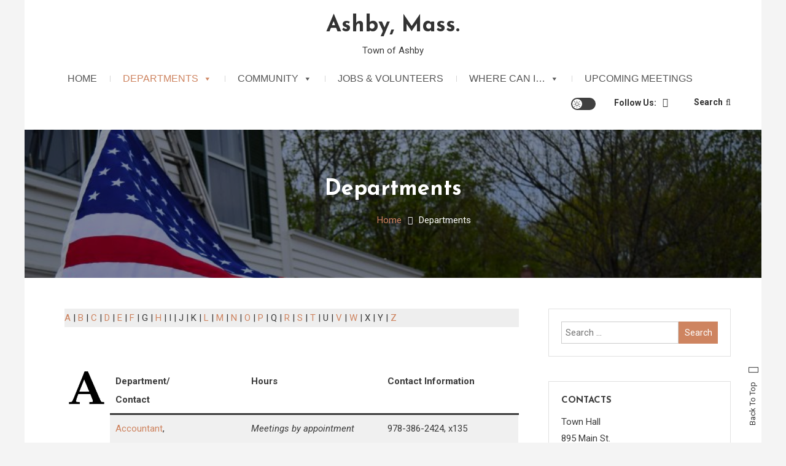

--- FILE ---
content_type: text/html; charset=UTF-8
request_url: https://www.ashbyma.gov/departments/
body_size: 22149
content:
<!doctype html>
<html lang="en-US">
<head>
	<meta charset="UTF-8">
	<meta name="viewport" content="width=device-width, initial-scale=1">
	<link rel="profile" href="https://gmpg.org/xfn/11">

	<title>Departments &#8211; Ashby, Mass.</title>
<meta name='robots' content='max-image-preview:large' />
	<style>img:is([sizes="auto" i], [sizes^="auto," i]) { contain-intrinsic-size: 3000px 1500px }</style>
	<link rel='dns-prefetch' href='//ci.ashby.ma.us' />
<link rel='dns-prefetch' href='//stats.wp.com' />
<link rel='dns-prefetch' href='//fonts.googleapis.com' />
<link rel='dns-prefetch' href='//jetpack.wordpress.com' />
<link rel='dns-prefetch' href='//s0.wp.com' />
<link rel='dns-prefetch' href='//public-api.wordpress.com' />
<link rel='dns-prefetch' href='//0.gravatar.com' />
<link rel='dns-prefetch' href='//1.gravatar.com' />
<link rel='dns-prefetch' href='//2.gravatar.com' />
<link rel='preconnect' href='//i0.wp.com' />
<link rel='preconnect' href='//c0.wp.com' />
<link rel="alternate" type="application/rss+xml" title="Ashby, Mass. &raquo; Feed" href="https://ci.ashby.ma.us/feed/" />
<link rel="alternate" type="application/rss+xml" title="Ashby, Mass. &raquo; Comments Feed" href="https://ci.ashby.ma.us/comments/feed/" />
<script type="text/javascript">
/* <![CDATA[ */
window._wpemojiSettings = {"baseUrl":"https:\/\/s.w.org\/images\/core\/emoji\/16.0.1\/72x72\/","ext":".png","svgUrl":"https:\/\/s.w.org\/images\/core\/emoji\/16.0.1\/svg\/","svgExt":".svg","source":{"concatemoji":"https:\/\/ci.ashby.ma.us\/wp-includes\/js\/wp-emoji-release.min.js?ver=6.8.3"}};
/*! This file is auto-generated */
!function(s,n){var o,i,e;function c(e){try{var t={supportTests:e,timestamp:(new Date).valueOf()};sessionStorage.setItem(o,JSON.stringify(t))}catch(e){}}function p(e,t,n){e.clearRect(0,0,e.canvas.width,e.canvas.height),e.fillText(t,0,0);var t=new Uint32Array(e.getImageData(0,0,e.canvas.width,e.canvas.height).data),a=(e.clearRect(0,0,e.canvas.width,e.canvas.height),e.fillText(n,0,0),new Uint32Array(e.getImageData(0,0,e.canvas.width,e.canvas.height).data));return t.every(function(e,t){return e===a[t]})}function u(e,t){e.clearRect(0,0,e.canvas.width,e.canvas.height),e.fillText(t,0,0);for(var n=e.getImageData(16,16,1,1),a=0;a<n.data.length;a++)if(0!==n.data[a])return!1;return!0}function f(e,t,n,a){switch(t){case"flag":return n(e,"\ud83c\udff3\ufe0f\u200d\u26a7\ufe0f","\ud83c\udff3\ufe0f\u200b\u26a7\ufe0f")?!1:!n(e,"\ud83c\udde8\ud83c\uddf6","\ud83c\udde8\u200b\ud83c\uddf6")&&!n(e,"\ud83c\udff4\udb40\udc67\udb40\udc62\udb40\udc65\udb40\udc6e\udb40\udc67\udb40\udc7f","\ud83c\udff4\u200b\udb40\udc67\u200b\udb40\udc62\u200b\udb40\udc65\u200b\udb40\udc6e\u200b\udb40\udc67\u200b\udb40\udc7f");case"emoji":return!a(e,"\ud83e\udedf")}return!1}function g(e,t,n,a){var r="undefined"!=typeof WorkerGlobalScope&&self instanceof WorkerGlobalScope?new OffscreenCanvas(300,150):s.createElement("canvas"),o=r.getContext("2d",{willReadFrequently:!0}),i=(o.textBaseline="top",o.font="600 32px Arial",{});return e.forEach(function(e){i[e]=t(o,e,n,a)}),i}function t(e){var t=s.createElement("script");t.src=e,t.defer=!0,s.head.appendChild(t)}"undefined"!=typeof Promise&&(o="wpEmojiSettingsSupports",i=["flag","emoji"],n.supports={everything:!0,everythingExceptFlag:!0},e=new Promise(function(e){s.addEventListener("DOMContentLoaded",e,{once:!0})}),new Promise(function(t){var n=function(){try{var e=JSON.parse(sessionStorage.getItem(o));if("object"==typeof e&&"number"==typeof e.timestamp&&(new Date).valueOf()<e.timestamp+604800&&"object"==typeof e.supportTests)return e.supportTests}catch(e){}return null}();if(!n){if("undefined"!=typeof Worker&&"undefined"!=typeof OffscreenCanvas&&"undefined"!=typeof URL&&URL.createObjectURL&&"undefined"!=typeof Blob)try{var e="postMessage("+g.toString()+"("+[JSON.stringify(i),f.toString(),p.toString(),u.toString()].join(",")+"));",a=new Blob([e],{type:"text/javascript"}),r=new Worker(URL.createObjectURL(a),{name:"wpTestEmojiSupports"});return void(r.onmessage=function(e){c(n=e.data),r.terminate(),t(n)})}catch(e){}c(n=g(i,f,p,u))}t(n)}).then(function(e){for(var t in e)n.supports[t]=e[t],n.supports.everything=n.supports.everything&&n.supports[t],"flag"!==t&&(n.supports.everythingExceptFlag=n.supports.everythingExceptFlag&&n.supports[t]);n.supports.everythingExceptFlag=n.supports.everythingExceptFlag&&!n.supports.flag,n.DOMReady=!1,n.readyCallback=function(){n.DOMReady=!0}}).then(function(){return e}).then(function(){var e;n.supports.everything||(n.readyCallback(),(e=n.source||{}).concatemoji?t(e.concatemoji):e.wpemoji&&e.twemoji&&(t(e.twemoji),t(e.wpemoji)))}))}((window,document),window._wpemojiSettings);
/* ]]> */
</script>
<style id='wp-emoji-styles-inline-css' type='text/css'>

	img.wp-smiley, img.emoji {
		display: inline !important;
		border: none !important;
		box-shadow: none !important;
		height: 1em !important;
		width: 1em !important;
		margin: 0 0.07em !important;
		vertical-align: -0.1em !important;
		background: none !important;
		padding: 0 !important;
	}
</style>
<link rel='stylesheet' id='wp-block-library-css' href='https://c0.wp.com/c/6.8.3/wp-includes/css/dist/block-library/style.min.css' type='text/css' media='all' />
<style id='classic-theme-styles-inline-css' type='text/css'>
/*! This file is auto-generated */
.wp-block-button__link{color:#fff;background-color:#32373c;border-radius:9999px;box-shadow:none;text-decoration:none;padding:calc(.667em + 2px) calc(1.333em + 2px);font-size:1.125em}.wp-block-file__button{background:#32373c;color:#fff;text-decoration:none}
</style>
<link rel='stylesheet' id='mediaelement-css' href='https://c0.wp.com/c/6.8.3/wp-includes/js/mediaelement/mediaelementplayer-legacy.min.css' type='text/css' media='all' />
<link rel='stylesheet' id='wp-mediaelement-css' href='https://c0.wp.com/c/6.8.3/wp-includes/js/mediaelement/wp-mediaelement.min.css' type='text/css' media='all' />
<style id='jetpack-sharing-buttons-style-inline-css' type='text/css'>
.jetpack-sharing-buttons__services-list{display:flex;flex-direction:row;flex-wrap:wrap;gap:0;list-style-type:none;margin:5px;padding:0}.jetpack-sharing-buttons__services-list.has-small-icon-size{font-size:12px}.jetpack-sharing-buttons__services-list.has-normal-icon-size{font-size:16px}.jetpack-sharing-buttons__services-list.has-large-icon-size{font-size:24px}.jetpack-sharing-buttons__services-list.has-huge-icon-size{font-size:36px}@media print{.jetpack-sharing-buttons__services-list{display:none!important}}.editor-styles-wrapper .wp-block-jetpack-sharing-buttons{gap:0;padding-inline-start:0}ul.jetpack-sharing-buttons__services-list.has-background{padding:1.25em 2.375em}
</style>
<link rel='stylesheet' id='wpblog-post-layouts-block-style-css' href='https://ci.ashby.ma.us/wp-content/plugins/wp-blog-post-layouts/includes/assets/css/build.css?ver=1.1.4' type='text/css' media='all' />
<style id='global-styles-inline-css' type='text/css'>
:root{--wp--preset--aspect-ratio--square: 1;--wp--preset--aspect-ratio--4-3: 4/3;--wp--preset--aspect-ratio--3-4: 3/4;--wp--preset--aspect-ratio--3-2: 3/2;--wp--preset--aspect-ratio--2-3: 2/3;--wp--preset--aspect-ratio--16-9: 16/9;--wp--preset--aspect-ratio--9-16: 9/16;--wp--preset--color--black: #000000;--wp--preset--color--cyan-bluish-gray: #abb8c3;--wp--preset--color--white: #ffffff;--wp--preset--color--pale-pink: #f78da7;--wp--preset--color--vivid-red: #cf2e2e;--wp--preset--color--luminous-vivid-orange: #ff6900;--wp--preset--color--luminous-vivid-amber: #fcb900;--wp--preset--color--light-green-cyan: #7bdcb5;--wp--preset--color--vivid-green-cyan: #00d084;--wp--preset--color--pale-cyan-blue: #8ed1fc;--wp--preset--color--vivid-cyan-blue: #0693e3;--wp--preset--color--vivid-purple: #9b51e0;--wp--preset--gradient--vivid-cyan-blue-to-vivid-purple: linear-gradient(135deg,rgba(6,147,227,1) 0%,rgb(155,81,224) 100%);--wp--preset--gradient--light-green-cyan-to-vivid-green-cyan: linear-gradient(135deg,rgb(122,220,180) 0%,rgb(0,208,130) 100%);--wp--preset--gradient--luminous-vivid-amber-to-luminous-vivid-orange: linear-gradient(135deg,rgba(252,185,0,1) 0%,rgba(255,105,0,1) 100%);--wp--preset--gradient--luminous-vivid-orange-to-vivid-red: linear-gradient(135deg,rgba(255,105,0,1) 0%,rgb(207,46,46) 100%);--wp--preset--gradient--very-light-gray-to-cyan-bluish-gray: linear-gradient(135deg,rgb(238,238,238) 0%,rgb(169,184,195) 100%);--wp--preset--gradient--cool-to-warm-spectrum: linear-gradient(135deg,rgb(74,234,220) 0%,rgb(151,120,209) 20%,rgb(207,42,186) 40%,rgb(238,44,130) 60%,rgb(251,105,98) 80%,rgb(254,248,76) 100%);--wp--preset--gradient--blush-light-purple: linear-gradient(135deg,rgb(255,206,236) 0%,rgb(152,150,240) 100%);--wp--preset--gradient--blush-bordeaux: linear-gradient(135deg,rgb(254,205,165) 0%,rgb(254,45,45) 50%,rgb(107,0,62) 100%);--wp--preset--gradient--luminous-dusk: linear-gradient(135deg,rgb(255,203,112) 0%,rgb(199,81,192) 50%,rgb(65,88,208) 100%);--wp--preset--gradient--pale-ocean: linear-gradient(135deg,rgb(255,245,203) 0%,rgb(182,227,212) 50%,rgb(51,167,181) 100%);--wp--preset--gradient--electric-grass: linear-gradient(135deg,rgb(202,248,128) 0%,rgb(113,206,126) 100%);--wp--preset--gradient--midnight: linear-gradient(135deg,rgb(2,3,129) 0%,rgb(40,116,252) 100%);--wp--preset--font-size--small: 13px;--wp--preset--font-size--medium: 20px;--wp--preset--font-size--large: 36px;--wp--preset--font-size--x-large: 42px;--wp--preset--spacing--20: 0.44rem;--wp--preset--spacing--30: 0.67rem;--wp--preset--spacing--40: 1rem;--wp--preset--spacing--50: 1.5rem;--wp--preset--spacing--60: 2.25rem;--wp--preset--spacing--70: 3.38rem;--wp--preset--spacing--80: 5.06rem;--wp--preset--shadow--natural: 6px 6px 9px rgba(0, 0, 0, 0.2);--wp--preset--shadow--deep: 12px 12px 50px rgba(0, 0, 0, 0.4);--wp--preset--shadow--sharp: 6px 6px 0px rgba(0, 0, 0, 0.2);--wp--preset--shadow--outlined: 6px 6px 0px -3px rgba(255, 255, 255, 1), 6px 6px rgba(0, 0, 0, 1);--wp--preset--shadow--crisp: 6px 6px 0px rgba(0, 0, 0, 1);}:where(.is-layout-flex){gap: 0.5em;}:where(.is-layout-grid){gap: 0.5em;}body .is-layout-flex{display: flex;}.is-layout-flex{flex-wrap: wrap;align-items: center;}.is-layout-flex > :is(*, div){margin: 0;}body .is-layout-grid{display: grid;}.is-layout-grid > :is(*, div){margin: 0;}:where(.wp-block-columns.is-layout-flex){gap: 2em;}:where(.wp-block-columns.is-layout-grid){gap: 2em;}:where(.wp-block-post-template.is-layout-flex){gap: 1.25em;}:where(.wp-block-post-template.is-layout-grid){gap: 1.25em;}.has-black-color{color: var(--wp--preset--color--black) !important;}.has-cyan-bluish-gray-color{color: var(--wp--preset--color--cyan-bluish-gray) !important;}.has-white-color{color: var(--wp--preset--color--white) !important;}.has-pale-pink-color{color: var(--wp--preset--color--pale-pink) !important;}.has-vivid-red-color{color: var(--wp--preset--color--vivid-red) !important;}.has-luminous-vivid-orange-color{color: var(--wp--preset--color--luminous-vivid-orange) !important;}.has-luminous-vivid-amber-color{color: var(--wp--preset--color--luminous-vivid-amber) !important;}.has-light-green-cyan-color{color: var(--wp--preset--color--light-green-cyan) !important;}.has-vivid-green-cyan-color{color: var(--wp--preset--color--vivid-green-cyan) !important;}.has-pale-cyan-blue-color{color: var(--wp--preset--color--pale-cyan-blue) !important;}.has-vivid-cyan-blue-color{color: var(--wp--preset--color--vivid-cyan-blue) !important;}.has-vivid-purple-color{color: var(--wp--preset--color--vivid-purple) !important;}.has-black-background-color{background-color: var(--wp--preset--color--black) !important;}.has-cyan-bluish-gray-background-color{background-color: var(--wp--preset--color--cyan-bluish-gray) !important;}.has-white-background-color{background-color: var(--wp--preset--color--white) !important;}.has-pale-pink-background-color{background-color: var(--wp--preset--color--pale-pink) !important;}.has-vivid-red-background-color{background-color: var(--wp--preset--color--vivid-red) !important;}.has-luminous-vivid-orange-background-color{background-color: var(--wp--preset--color--luminous-vivid-orange) !important;}.has-luminous-vivid-amber-background-color{background-color: var(--wp--preset--color--luminous-vivid-amber) !important;}.has-light-green-cyan-background-color{background-color: var(--wp--preset--color--light-green-cyan) !important;}.has-vivid-green-cyan-background-color{background-color: var(--wp--preset--color--vivid-green-cyan) !important;}.has-pale-cyan-blue-background-color{background-color: var(--wp--preset--color--pale-cyan-blue) !important;}.has-vivid-cyan-blue-background-color{background-color: var(--wp--preset--color--vivid-cyan-blue) !important;}.has-vivid-purple-background-color{background-color: var(--wp--preset--color--vivid-purple) !important;}.has-black-border-color{border-color: var(--wp--preset--color--black) !important;}.has-cyan-bluish-gray-border-color{border-color: var(--wp--preset--color--cyan-bluish-gray) !important;}.has-white-border-color{border-color: var(--wp--preset--color--white) !important;}.has-pale-pink-border-color{border-color: var(--wp--preset--color--pale-pink) !important;}.has-vivid-red-border-color{border-color: var(--wp--preset--color--vivid-red) !important;}.has-luminous-vivid-orange-border-color{border-color: var(--wp--preset--color--luminous-vivid-orange) !important;}.has-luminous-vivid-amber-border-color{border-color: var(--wp--preset--color--luminous-vivid-amber) !important;}.has-light-green-cyan-border-color{border-color: var(--wp--preset--color--light-green-cyan) !important;}.has-vivid-green-cyan-border-color{border-color: var(--wp--preset--color--vivid-green-cyan) !important;}.has-pale-cyan-blue-border-color{border-color: var(--wp--preset--color--pale-cyan-blue) !important;}.has-vivid-cyan-blue-border-color{border-color: var(--wp--preset--color--vivid-cyan-blue) !important;}.has-vivid-purple-border-color{border-color: var(--wp--preset--color--vivid-purple) !important;}.has-vivid-cyan-blue-to-vivid-purple-gradient-background{background: var(--wp--preset--gradient--vivid-cyan-blue-to-vivid-purple) !important;}.has-light-green-cyan-to-vivid-green-cyan-gradient-background{background: var(--wp--preset--gradient--light-green-cyan-to-vivid-green-cyan) !important;}.has-luminous-vivid-amber-to-luminous-vivid-orange-gradient-background{background: var(--wp--preset--gradient--luminous-vivid-amber-to-luminous-vivid-orange) !important;}.has-luminous-vivid-orange-to-vivid-red-gradient-background{background: var(--wp--preset--gradient--luminous-vivid-orange-to-vivid-red) !important;}.has-very-light-gray-to-cyan-bluish-gray-gradient-background{background: var(--wp--preset--gradient--very-light-gray-to-cyan-bluish-gray) !important;}.has-cool-to-warm-spectrum-gradient-background{background: var(--wp--preset--gradient--cool-to-warm-spectrum) !important;}.has-blush-light-purple-gradient-background{background: var(--wp--preset--gradient--blush-light-purple) !important;}.has-blush-bordeaux-gradient-background{background: var(--wp--preset--gradient--blush-bordeaux) !important;}.has-luminous-dusk-gradient-background{background: var(--wp--preset--gradient--luminous-dusk) !important;}.has-pale-ocean-gradient-background{background: var(--wp--preset--gradient--pale-ocean) !important;}.has-electric-grass-gradient-background{background: var(--wp--preset--gradient--electric-grass) !important;}.has-midnight-gradient-background{background: var(--wp--preset--gradient--midnight) !important;}.has-small-font-size{font-size: var(--wp--preset--font-size--small) !important;}.has-medium-font-size{font-size: var(--wp--preset--font-size--medium) !important;}.has-large-font-size{font-size: var(--wp--preset--font-size--large) !important;}.has-x-large-font-size{font-size: var(--wp--preset--font-size--x-large) !important;}
:where(.wp-block-post-template.is-layout-flex){gap: 1.25em;}:where(.wp-block-post-template.is-layout-grid){gap: 1.25em;}
:where(.wp-block-columns.is-layout-flex){gap: 2em;}:where(.wp-block-columns.is-layout-grid){gap: 2em;}
:root :where(.wp-block-pullquote){font-size: 1.5em;line-height: 1.6;}
</style>
<link rel='stylesheet' id='contact-form-7-css' href='https://ci.ashby.ma.us/wp-content/plugins/contact-form-7/includes/css/styles.css?ver=6.1.4' type='text/css' media='all' />
<link rel='stylesheet' id='dashicons-css' href='https://c0.wp.com/c/6.8.3/wp-includes/css/dashicons.min.css' type='text/css' media='all' />
<link rel='stylesheet' id='everest-forms-general-css' href='https://ci.ashby.ma.us/wp-content/plugins/everest-forms/assets/css/everest-forms.css?ver=3.4.1' type='text/css' media='all' />
<link rel='stylesheet' id='jquery-intl-tel-input-css' href='https://ci.ashby.ma.us/wp-content/plugins/everest-forms/assets/css/intlTelInput.css?ver=3.4.1' type='text/css' media='all' />
<link rel='stylesheet' id='collapscore-css-css' href='https://ci.ashby.ma.us/wp-content/plugins/jquery-collapse-o-matic/css/core_style.css?ver=1.0' type='text/css' media='all' />
<link rel='stylesheet' id='collapseomatic-css-css' href='https://ci.ashby.ma.us/wp-content/plugins/jquery-collapse-o-matic/css/light_style.css?ver=1.6' type='text/css' media='all' />
<link rel='stylesheet' id='simple-banner-style-css' href='https://ci.ashby.ma.us/wp-content/plugins/simple-banner/simple-banner.css?ver=3.2.0' type='text/css' media='all' />
<link rel='stylesheet' id='megamenu-css' href='https://ci.ashby.ma.us/wp-content/uploads/maxmegamenu/style.css?ver=19bf35' type='text/css' media='all' />
<link rel='stylesheet' id='wpblog-post-layouts-google-fonts-css' href='https://fonts.googleapis.com/css?family=Roboto%3A400%2C100%2C300%2C400%2C500%2C700%2C900%7CYanone+Kaffeesatz%3A200%2C300%2C400%2C500%2C600%2C700%7COpen+Sans%3A300%2C400%2C600%2C700%2C800%7CRoboto+Slab%3A100%2C200%2C300%2C400%2C500%2C600%2C700%2C800%2C900%7CPoppins%3A100%2C200%2C300%2C400%2C500%2C600%2C700%2C800%2C900&#038;ver=1.1.4#038;subset=latin%2Clatin-ext' type='text/css' media='all' />
<link rel='stylesheet' id='fontawesome-css' href='https://ci.ashby.ma.us/wp-content/plugins/wp-blog-post-layouts/includes/assets/fontawesome/css/all.min.css?ver=5.12.1' type='text/css' media='all' />
<link rel='stylesheet' id='saaya-fonts-css' href='https://fonts.googleapis.com/css?family=Yanone+Kaffeesatz%3A400%2C700%7CRoboto%3A300%2C400%2C400i%2C500%2C700&#038;subset=latin%2Clatin-ext' type='text/css' media='all' />
<link rel='stylesheet' id='font-awesome-css' href='https://ci.ashby.ma.us/wp-content/themes/saaya/assets/library/font-awesome/css/font-awesome.min.css?ver=4.7.0' type='text/css' media='all' />
<link rel='stylesheet' id='animate-css' href='https://ci.ashby.ma.us/wp-content/themes/saaya/assets/library/animate/animate.min.css?ver=3.5.1' type='text/css' media='all' />
<link rel='stylesheet' id='preloader-css' href='https://ci.ashby.ma.us/wp-content/themes/saaya/assets/css/mt-preloader.css?ver=1.0.3' type='text/css' media='all' />
<link rel='stylesheet' id='saaya-blog-google-font-css' href='https://fonts.googleapis.com/css?family=Josefin+Sans%3A700&#038;subset=latin%2Clatin-ext' type='text/css' media='all' />
<link rel='stylesheet' id='saaya-parent-style-css' href='https://ci.ashby.ma.us/wp-content/themes/saaya/style.css?ver=1.0.3' type='text/css' media='all' />
<link rel='stylesheet' id='saaya-parent-responsive-css' href='https://ci.ashby.ma.us/wp-content/themes/saaya/assets/css/mt-responsive.css?ver=1.0.3' type='text/css' media='all' />
<link rel='stylesheet' id='saaya-blog-css' href='https://ci.ashby.ma.us/wp-content/themes/saaya-blog/style.css?ver=1.0.3' type='text/css' media='all' />
<style id='saaya-blog-inline-css' type='text/css'>
.edit-link .post-edit-link,.reply .comment-reply-link,.widget_search .search-submit,.mt-menu-search .mt-form-wrap .search-form .search-submit:hover,article.sticky::before,.post-format-media--quote,.saaya_social_media a:hover,.sk-spinner-pulse{background:#ce8460}
a,a:hover,a:focus,a:active,.entry-cat .cat-links a:hover,.entry-cat a:hover,.entry-footer a:hover,.comment-author .fn .url:hover,.commentmetadata .comment-edit-link,#cancel-comment-reply-link,#cancel-comment-reply-link:before,.logged-in-as a,.widget a:hover,.widget a:hover::before,.widget li:hover::before,.mt-social-icon-wrap li a:hover,#site-navigation ul li a:hover,.banner-sub-title,.entry-title a:hover,.cat-links a:hover,.entry-footer .mt-readmore-btn:hover,.btn-wrapper a:hover,.mt-readmore-btn:hover,.navigation.pagination .nav-links .page-numbers.current,.navigation.pagination .nav-links a.page-numbers:hover,#footer-menu li a:hover,.saaya_latest_posts .mt-post-title a:hover,#mt-scrollup:hover,.menu-toggle:hover,#site-navigation ul li:hover > a,#site-navigation ul li.current-menu-item > a,#site-navigation ul li.current_page_ancestor > a,#site-navigation ul li.current_page_item > a{color:#ce8460}
.widget_search .search-submit,.widget_search .search-submit:hover,.navigation.pagination .nav-links .page-numbers.current,.navigation.pagination .nav-links a.page-numbers:hover,.error-404.not-found,.saaya_social_media a:hover{border-color:#ce8460}
</style>
<script type="text/javascript" src="https://c0.wp.com/c/6.8.3/wp-includes/js/jquery/jquery.min.js" id="jquery-core-js"></script>
<script type="text/javascript" src="https://c0.wp.com/c/6.8.3/wp-includes/js/jquery/jquery-migrate.min.js" id="jquery-migrate-js"></script>
<script type="text/javascript" id="simple-banner-script-js-before">
/* <![CDATA[ */
const simpleBannerScriptParams = {"pro_version_enabled":"","debug_mode":"","id":11,"version":"3.2.0","banner_params":[{"hide_simple_banner":"yes","simple_banner_prepend_element":"body","simple_banner_position":"","header_margin":"","header_padding":"","wp_body_open_enabled":"","wp_body_open":true,"simple_banner_z_index":"","simple_banner_text":"Voting for the State Primary on September 3, 2024 is at the Ashby Elementary School from 7am-8:00pm. Review the <a href=\"https:\/\/ci.ashby.ma.us\/2024\/08\/22\/before-you-vote-check-out-the-ballot-sample\/\">specimen ballot<\/a> before you vote.<br>","disabled_on_current_page":false,"disabled_pages_array":[],"is_current_page_a_post":false,"disabled_on_posts":"","simple_banner_disabled_page_paths":"","simple_banner_font_size":"","simple_banner_color":"#88100c","simple_banner_text_color":"","simple_banner_link_color":"#eff1c4","simple_banner_close_color":"","simple_banner_custom_css":"","simple_banner_scrolling_custom_css":"","simple_banner_text_custom_css":"","simple_banner_button_css":"","site_custom_css":"","keep_site_custom_css":"","site_custom_js":"","keep_site_custom_js":"","close_button_enabled":"","close_button_expiration":"","close_button_cookie_set":false,"current_date":{"date":"2026-01-20 08:27:31.798526","timezone_type":3,"timezone":"UTC"},"start_date":{"date":"2026-01-20 08:27:31.798533","timezone_type":3,"timezone":"UTC"},"end_date":{"date":"2026-01-20 08:27:31.798537","timezone_type":3,"timezone":"UTC"},"simple_banner_start_after_date":"","simple_banner_remove_after_date":"","simple_banner_insert_inside_element":""}]}
/* ]]> */
</script>
<script type="text/javascript" src="https://ci.ashby.ma.us/wp-content/plugins/simple-banner/simple-banner.js?ver=3.2.0" id="simple-banner-script-js"></script>
<link rel="https://api.w.org/" href="https://ci.ashby.ma.us/wp-json/" /><link rel="alternate" title="JSON" type="application/json" href="https://ci.ashby.ma.us/wp-json/wp/v2/pages/11" /><link rel="EditURI" type="application/rsd+xml" title="RSD" href="https://ci.ashby.ma.us/xmlrpc.php?rsd" />
<meta name="generator" content="WordPress 6.8.3" />
<meta name="generator" content="Everest Forms 3.4.1" />
<link rel="canonical" href="https://ci.ashby.ma.us/departments/" />
<link rel='shortlink' href='https://wp.me/PfVgcc-b' />
<link rel="alternate" title="oEmbed (JSON)" type="application/json+oembed" href="https://ci.ashby.ma.us/wp-json/oembed/1.0/embed?url=https%3A%2F%2Fci.ashby.ma.us%2Fdepartments%2F" />
<link rel="alternate" title="oEmbed (XML)" type="text/xml+oembed" href="https://ci.ashby.ma.us/wp-json/oembed/1.0/embed?url=https%3A%2F%2Fci.ashby.ma.us%2Fdepartments%2F&#038;format=xml" />
<style id="simple-banner-hide" type="text/css">.simple-banner{display:none;}</style><style id="simple-banner-background-color" type="text/css">.simple-banner{background:#88100c;}</style><style id="simple-banner-text-color" type="text/css">.simple-banner .simple-banner-text{color: #ffffff;}</style><style id="simple-banner-link-color" type="text/css">.simple-banner .simple-banner-text a{color:#eff1c4;}</style><style id="simple-banner-z-index" type="text/css">.simple-banner{z-index: 99999;}</style><style id="simple-banner-site-custom-css-dummy" type="text/css"></style><script id="simple-banner-site-custom-js-dummy" type="text/javascript"></script>	<style>img#wpstats{display:none}</style>
		<meta name="description" content="A | B | C | D | E | F | G | H | I | J | K | L | M | N | O | P | Q | R | S | T | U | V | W | X | Y | Z A Department/ContactHoursContact InformationAccountant,Elizabeth BracciaMeetings&hellip;" />
<link rel="icon" href="https://i0.wp.com/ci.ashby.ma.us/wp-content/uploads/2024/11/cropped-Ashby-Incorporated.jpg?fit=32%2C32&#038;ssl=1" sizes="32x32" />
<link rel="icon" href="https://i0.wp.com/ci.ashby.ma.us/wp-content/uploads/2024/11/cropped-Ashby-Incorporated.jpg?fit=192%2C192&#038;ssl=1" sizes="192x192" />
<link rel="apple-touch-icon" href="https://i0.wp.com/ci.ashby.ma.us/wp-content/uploads/2024/11/cropped-Ashby-Incorporated.jpg?fit=180%2C180&#038;ssl=1" />
<meta name="msapplication-TileImage" content="https://i0.wp.com/ci.ashby.ma.us/wp-content/uploads/2024/11/cropped-Ashby-Incorporated.jpg?fit=270%2C270&#038;ssl=1" />
		<style type="text/css" id="wp-custom-css">
			h4 {
	font-size: 20px
}

.banner-content-wrapper {
    background-position: center center !important;
	height: 400px;
	width: 100%;
}

.banner-title-btn-wrapper {
	background: rgba(0,0,0,0.5);
	left: 49.5%;
	width: 99.4%;
	top: 50%;
	height: 40%;
	padding: 10px;
	transform: translate(-49.5%,-50%);
}

.banner-title {
	font-size: 36px;
	text-align: right;
} 

.banner-sub-title {
	font-size: 18px;
}

.btn-wrapper a {
	color: #fff;
	font-size: 16px;
}

.banner-title-btn-block {
    display: table-cell;
		text-align: right;
}

.entry-title {
	font-size: 22px;
}

@media (max-width: 768px) {
.banner-title {
	font-size: 30px;
} 
.banner-title-btn-wrapper {
	padding: 10px;
	width: 100%;
}	
.banner-content-wrapper {
	height: 300px;
}
}

.site-branding {
	float: none;
	width: 100%;
	text-align: center;
}

.curved-radius4 {
border-radius: 10px 10px;
padding: 20px;
border: 2px solid lightgray;
background-color: white;
}		</style>
		<style id="kirki-inline-styles"></style><style type="text/css">/** Mega Menu CSS: fs **/</style>
</head>

<body class="wp-singular page-template-default page page-id-11 page-parent wp-theme-saaya wp-child-theme-saaya-blog sp-easy-accordion-enabled everest-forms-no-js mega-menu-primary-menu mega-menu-max-mega-menu-1 mega-menu-max-mega-menu-3 mega-menu-max-mega-menu-2 mega-menu-max-mega-menu-4 mega-menu-max-mega-menu-5 mega-menu-max-mega-menu-6 mega-menu-max-mega-menu-7 mega-menu-max-mega-menu-8 mega-menu-max-mega-menu-9 mega-menu-max-mega-menu-10 mega-menu-max-mega-menu-11 mega-menu-max-mega-menu-12 mega-menu-max-mega-menu-13 mega-menu-max-mega-menu-14 mega-menu-max-mega-menu-16 mega-menu-max-mega-menu-17 mega-menu-max-mega-menu-18 mega-menu-max-mega-menu-19 mega-menu-max-mega-menu-15 mega-menu-max-mega-menu-20 mega-menu-max-mega-menu-21 mega-menu-max-mega-menu-22 mega-menu-max-mega-menu-23 site-layout--boxed site-mode--light right-sidebar">
<a class="skip-link screen-reader-text" href="#content">Skip to content</a>
        <div id="preloader-background">
            <div class="preloader-wrapper">
                <div class="sk-spinner sk-spinner-pulse"></div>
            </div><!-- .preloader-wrapper -->
        </div><!-- #preloader-background -->

<div id="page" class="site">

	<header id="masthead" class="site-header"><div class="mt-logo-row-wrapper clearfix"><div class="mt-container">		<div class="site-branding">
							<p class="site-title"><a href="https://ci.ashby.ma.us/" rel="home">Ashby, Mass.</a></p>
							<p class="site-description">Town of Ashby</p>
					</div><!-- .site-branding -->
<div class="mt-social-menu-wrapper">		
		<div class="mt-header-menu-wrap">
			<a class="menu-toggle" href="javascript:void(0)"><i class="fa fa-navicon"></i>Menu</a>
			<nav id="site-navigation" class="main-navigation">
				<div id="mega-menu-wrap-primary_menu" class="mega-menu-wrap"><div class="mega-menu-toggle"><div class="mega-toggle-blocks-left"></div><div class="mega-toggle-blocks-center"></div><div class="mega-toggle-blocks-right"><div class='mega-toggle-block mega-menu-toggle-block mega-toggle-block-1' id='mega-toggle-block-1' tabindex='0'><span class='mega-toggle-label' role='button' aria-expanded='false'><span class='mega-toggle-label-closed'>MENU</span><span class='mega-toggle-label-open'>MENU</span></span></div></div></div><ul id="mega-menu-primary_menu" class="mega-menu max-mega-menu mega-menu-horizontal mega-no-js" data-event="hover_intent" data-effect="fade_up" data-effect-speed="200" data-effect-mobile="slide_left" data-effect-speed-mobile="400" data-mobile-force-width="false" data-second-click="go" data-document-click="collapse" data-vertical-behaviour="accordion" data-breakpoint="600" data-unbind="true" data-mobile-state="collapse_all" data-mobile-direction="vertical" data-hover-intent-timeout="300" data-hover-intent-interval="100"><li class="mega-menu-item mega-menu-item-type-custom mega-menu-item-object-custom mega-align-bottom-left mega-menu-flyout mega-menu-item-421" id="mega-menu-item-421"><a class="mega-menu-link" href="/" tabindex="0">Home</a></li><li class="mega-menu-item mega-menu-item-type-post_type mega-menu-item-object-page mega-current-menu-item mega-page_item mega-page-item-11 mega-current_page_item mega-current-menu-ancestor mega-current-menu-parent mega-current_page_parent mega-current_page_ancestor mega-menu-item-has-children mega-menu-megamenu mega-menu-grid mega-align-bottom-left mega-menu-grid mega-menu-item-20" id="mega-menu-item-20"><a class="mega-menu-link" href="https://ci.ashby.ma.us/departments/" aria-expanded="false" aria-current="page" tabindex="0">Departments<span class="mega-indicator" aria-hidden="true"></span></a>
<ul class="mega-sub-menu" role='presentation'>
<li class="mega-menu-row" id="mega-menu-20-0">
	<ul class="mega-sub-menu" style='--columns:12' role='presentation'>
<li class="mega-menu-column mega-menu-columns-4-of-12" style="--columns:12; --span:4" id="mega-menu-20-0-0">
		<ul class="mega-sub-menu">
<li class="mega-menu-item mega-menu-item-type-custom mega-menu-item-object-custom mega-current-menu-item mega-menu-item-has-children mega-menu-item-424" id="mega-menu-item-424"><a class="mega-menu-link" href="/departments/#Section-A" aria-current="page">A-B<span class="mega-indicator" aria-hidden="true"></span></a>
			<ul class="mega-sub-menu">
<li class="mega-menu-item mega-menu-item-type-post_type mega-menu-item-object-page mega-menu-item-211" id="mega-menu-item-211"><a class="mega-menu-link" href="https://ci.ashby.ma.us/departments/agriculture-commission/">Agriculture Commission</a></li><li class="mega-menu-item mega-menu-item-type-post_type mega-menu-item-object-page mega-menu-item-9835" id="mega-menu-item-9835"><a class="mega-menu-link" href="https://ci.ashby.ma.us/departments/americans-with-disability-act-ada-coordinator/">Americans with Disability Act (ADA) Coordinator</a></li><li class="mega-menu-item mega-menu-item-type-post_type mega-menu-item-object-page mega-menu-item-5907" id="mega-menu-item-5907"><a class="mega-menu-link" href="https://ci.ashby.ma.us/ashby-charitable-funding-committee/">Ashby Charitable Funding Committee</a></li><li class="mega-menu-item mega-menu-item-type-post_type mega-menu-item-object-page mega-menu-item-210" id="mega-menu-item-210"><a class="mega-menu-link" href="https://ci.ashby.ma.us/departments/blood-hill-management-committee/">Blood Hill Management Committee</a></li><li class="mega-menu-item mega-menu-item-type-post_type mega-menu-item-object-page mega-menu-item-260" id="mega-menu-item-260"><a class="mega-menu-link" href="https://ci.ashby.ma.us/departments/board-of-assessors/">Board of Assessors</a></li><li class="mega-menu-item mega-menu-item-type-post_type mega-menu-item-object-page mega-menu-item-460" id="mega-menu-item-460"><a class="mega-menu-link" href="https://ci.ashby.ma.us/departments/board-of-health/">Board of Health</a></li><li class="mega-menu-item mega-menu-item-type-post_type mega-menu-item-object-page mega-menu-item-4669" id="mega-menu-item-4669"><a class="mega-menu-link" href="https://ci.ashby.ma.us/departments/selectboard/">Selectboard (previously Board of Selectmen)</a></li><li class="mega-menu-item mega-menu-item-type-custom mega-menu-item-object-custom mega-menu-item-487" id="mega-menu-item-487"><a class="mega-menu-link" href="/departments/inspectional-services/">Building Inspector</a></li>			</ul>
</li><li class="mega-menu-item mega-menu-item-type-custom mega-menu-item-object-custom mega-current-menu-item mega-menu-item-has-children mega-menu-item-481" id="mega-menu-item-481"><a class="mega-menu-link" href="/departments/#Section-C" aria-current="page">C-F<span class="mega-indicator" aria-hidden="true"></span></a>
			<ul class="mega-sub-menu">
<li class="mega-menu-item mega-menu-item-type-post_type mega-menu-item-object-page mega-menu-item-10923" id="mega-menu-item-10923"><a class="mega-menu-link" href="https://ci.ashby.ma.us/departments/cemetery-commission/">Cemetery Commission</a></li><li class="mega-menu-item mega-menu-item-type-post_type mega-menu-item-object-page mega-menu-item-8950" id="mega-menu-item-8950"><a class="mega-menu-link" href="https://ci.ashby.ma.us/departments/tax-collector/">(Tax) Collector</a></li><li class="mega-menu-item mega-menu-item-type-post_type mega-menu-item-object-page mega-menu-item-510" id="mega-menu-item-510"><a class="mega-menu-link" href="https://ci.ashby.ma.us/departments/conservation-commission/">Conservation Commission</a></li><li class="mega-menu-item mega-menu-item-type-post_type mega-menu-item-object-page mega-menu-item-513" id="mega-menu-item-513"><a class="mega-menu-link" href="https://ci.ashby.ma.us/departments/council-on-aging/">Council on Aging</a></li><li class="mega-menu-item mega-menu-item-type-post_type mega-menu-item-object-page mega-menu-item-523" id="mega-menu-item-523"><a class="mega-menu-link" href="https://ci.ashby.ma.us/departments/cultural-council/">Cultural Council</a></li><li class="mega-menu-item mega-menu-item-type-post_type mega-menu-item-object-page mega-menu-item-537" id="mega-menu-item-537"><a class="mega-menu-link" href="https://ci.ashby.ma.us/departments/emergency-management/">Department of Emergency Management</a></li><li class="mega-menu-item mega-menu-item-type-post_type mega-menu-item-object-page mega-menu-item-566" id="mega-menu-item-566"><a class="mega-menu-link" href="https://ci.ashby.ma.us/departments/energy-efficiency-committee/">Energy Efficiency Committee</a></li><li class="mega-menu-item mega-menu-item-type-post_type mega-menu-item-object-page mega-menu-item-572" id="mega-menu-item-572"><a class="mega-menu-link" href="https://ci.ashby.ma.us/departments/finance-committee/">Finance Committee</a></li><li class="mega-menu-item mega-menu-item-type-custom mega-menu-item-object-custom mega-menu-item-4575" id="mega-menu-item-4575"><a class="mega-menu-link" href="https://www.ashbyfire-ems.org/">Fire Department</a></li>			</ul>
</li>		</ul>
</li><li class="mega-menu-column mega-menu-columns-4-of-12" style="--columns:12; --span:4" id="mega-menu-20-0-1">
		<ul class="mega-sub-menu">
<li class="mega-menu-item mega-menu-item-type-custom mega-menu-item-object-custom mega-current-menu-item mega-menu-item-has-children mega-menu-item-582" id="mega-menu-item-582"><a class="mega-menu-link" href="/departments/#Section-H" aria-current="page">H-N<span class="mega-indicator" aria-hidden="true"></span></a>
			<ul class="mega-sub-menu">
<li class="mega-menu-item mega-menu-item-type-post_type mega-menu-item-object-page mega-menu-item-581" id="mega-menu-item-581"><a class="mega-menu-link" href="https://ci.ashby.ma.us/departments/highway-department/">Highway Department</a></li><li class="mega-menu-item mega-menu-item-type-post_type mega-menu-item-object-page mega-menu-item-589" id="mega-menu-item-589"><a class="mega-menu-link" href="https://ci.ashby.ma.us/departments/historical-commission/">Historical Commission</a></li><li class="mega-menu-item mega-menu-item-type-post_type mega-menu-item-object-page mega-menu-item-12549" id="mega-menu-item-12549"><a class="mega-menu-link" href="https://ci.ashby.ma.us/departments/inspectional-services/">Inspectional Services</a></li><li class="mega-menu-item mega-menu-item-type-custom mega-menu-item-object-custom mega-menu-item-591" id="mega-menu-item-591"><a class="mega-menu-link" href="https://www.ashbylibrary.org">Library</a></li><li class="mega-menu-item mega-menu-item-type-custom mega-menu-item-object-custom mega-menu-item-592" id="mega-menu-item-592"><a class="mega-menu-link" href="https://www.montytech.net/">Montachusett Regional Vocational Technical School</a></li><li class="mega-menu-item mega-menu-item-type-custom mega-menu-item-object-custom mega-menu-item-594" id="mega-menu-item-594"><a class="mega-menu-link" href="http://ncces.org/">North Central Charter Essential School</a></li><li class="mega-menu-item mega-menu-item-type-custom mega-menu-item-object-custom mega-menu-item-593" id="mega-menu-item-593"><a class="mega-menu-link" href="http://www.nmrsd.org/">North Middlesex Regional School District</a></li>			</ul>
</li><li class="mega-menu-item mega-menu-item-type-custom mega-menu-item-object-custom mega-current-menu-item mega-menu-item-has-children mega-menu-item-629" id="mega-menu-item-629"><a class="mega-menu-link" href="/departments/#Section-O" aria-current="page">O-P<span class="mega-indicator" aria-hidden="true"></span></a>
			<ul class="mega-sub-menu">
<li class="mega-menu-item mega-menu-item-type-post_type mega-menu-item-object-page mega-menu-item-628" id="mega-menu-item-628"><a class="mega-menu-link" href="https://ci.ashby.ma.us/departments/open-space-and-recreation-plan-committee/">Open Space and Recreation Plan Committee</a></li><li class="mega-menu-item mega-menu-item-type-post_type mega-menu-item-object-page mega-menu-item-634" id="mega-menu-item-634"><a class="mega-menu-link" href="https://ci.ashby.ma.us/departments/planning-board/">Planning Board</a></li><li class="mega-menu-item mega-menu-item-type-post_type mega-menu-item-object-page mega-menu-item-737" id="mega-menu-item-737"><a class="mega-menu-link" href="https://ci.ashby.ma.us/departments/inspectional-services/">Plumbing and Gas Inspector</a></li><li class="mega-menu-item mega-menu-item-type-custom mega-menu-item-object-custom mega-menu-item-4574" id="mega-menu-item-4574"><a class="mega-menu-link" href="https://ashbypolice.org/">Police Department</a></li><li class="mega-menu-item mega-menu-item-type-post_type mega-menu-item-object-page mega-menu-item-742" id="mega-menu-item-742"><a class="mega-menu-link" href="https://ci.ashby.ma.us/departments/public-safety-building-committee/">Public Safety Building Committee</a></li>			</ul>
</li>		</ul>
</li><li class="mega-menu-column mega-menu-columns-4-of-12" style="--columns:12; --span:4" id="mega-menu-20-0-2">
		<ul class="mega-sub-menu">
<li class="mega-menu-item mega-menu-item-type-custom mega-menu-item-object-custom mega-current-menu-item mega-menu-item-has-children mega-menu-item-745" id="mega-menu-item-745"><a class="mega-menu-link" href="/departments/#Section-R" aria-current="page">R-T<span class="mega-indicator" aria-hidden="true"></span></a>
			<ul class="mega-sub-menu">
<li class="mega-menu-item mega-menu-item-type-post_type mega-menu-item-object-page mega-menu-item-769" id="mega-menu-item-769"><a class="mega-menu-link" href="https://ci.ashby.ma.us/departments/ashby-recycle-center-transfer-station-arcts/">Ashby Recycle Center &amp; Transfer Station (ARCTS)</a></li><li class="mega-menu-item mega-menu-item-type-post_type mega-menu-item-object-page mega-menu-item-4665" id="mega-menu-item-4665"><a class="mega-menu-link" href="https://ci.ashby.ma.us/departments/selectboard/">Selectboard (previously Board of Selectmen)</a></li><li class="mega-menu-item mega-menu-item-type-post_type mega-menu-item-object-page mega-menu-item-791" id="mega-menu-item-791"><a class="mega-menu-link" href="https://ci.ashby.ma.us/departments/tax-collector/">Tax Collector</a></li><li class="mega-menu-item mega-menu-item-type-post_type mega-menu-item-object-page mega-menu-item-8000" id="mega-menu-item-8000"><a class="mega-menu-link" href="https://ci.ashby.ma.us/departments/town-accountant/">Town Accountant</a></li><li class="mega-menu-item mega-menu-item-type-post_type mega-menu-item-object-page mega-menu-item-6689" id="mega-menu-item-6689"><a class="mega-menu-link" href="https://ci.ashby.ma.us/town-administrator/">Town Administrator</a></li><li class="mega-menu-item mega-menu-item-type-post_type mega-menu-item-object-page mega-menu-item-5349" id="mega-menu-item-5349"><a class="mega-menu-link" href="https://ci.ashby.ma.us/departments/town-administrator-search-committee/">Town Administrator Search Committee</a></li><li class="mega-menu-item mega-menu-item-type-post_type mega-menu-item-object-page mega-menu-item-806" id="mega-menu-item-806"><a class="mega-menu-link" href="https://ci.ashby.ma.us/departments/town-clerk/">Town Clerk</a></li><li class="mega-menu-item mega-menu-item-type-post_type mega-menu-item-object-page mega-menu-item-8622" id="mega-menu-item-8622"><a class="mega-menu-link" href="https://ci.ashby.ma.us/departments/town-treasurer/">Town Treasurer</a></li><li class="mega-menu-item mega-menu-item-type-post_type mega-menu-item-object-page mega-menu-item-9537" id="mega-menu-item-9537"><a class="mega-menu-link" href="https://ci.ashby.ma.us/departments/tree-warden/">Tree Warden</a></li>			</ul>
</li><li class="mega-menu-item mega-menu-item-type-custom mega-menu-item-object-custom mega-current-menu-item mega-menu-item-has-children mega-menu-item-746" id="mega-menu-item-746"><a class="mega-menu-link" href="/departments/#Section-V" aria-current="page">V-Z<span class="mega-indicator" aria-hidden="true"></span></a>
			<ul class="mega-sub-menu">
<li class="mega-menu-item mega-menu-item-type-custom mega-menu-item-object-custom mega-menu-item-887" id="mega-menu-item-887"><a class="mega-menu-link" href="https://www.gardner-ma.gov/217/Veterans-Agent">Veteran's Agent</a></li><li class="mega-menu-item mega-menu-item-type-post_type mega-menu-item-object-page mega-menu-item-888" id="mega-menu-item-888"><a class="mega-menu-link" href="https://ci.ashby.ma.us/departments/inspectional-services/">Wiring Inspector</a></li><li class="mega-menu-item mega-menu-item-type-post_type mega-menu-item-object-page mega-menu-item-886" id="mega-menu-item-886"><a class="mega-menu-link" href="https://ci.ashby.ma.us/departments/zoning-board-of-appeals/">Zoning Board of Appeals</a></li>			</ul>
</li>		</ul>
</li>	</ul>
</li></ul>
</li><li class="mega-menu-item mega-menu-item-type-post_type mega-menu-item-object-page mega-menu-item-has-children mega-align-bottom-left mega-menu-flyout mega-menu-item-696" id="mega-menu-item-696"><a class="mega-menu-link" href="https://ci.ashby.ma.us/your-local-community/" aria-expanded="false" tabindex="0">Community<span class="mega-indicator" aria-hidden="true"></span></a>
<ul class="mega-sub-menu">
<li class="mega-menu-item mega-menu-item-type-post_type mega-menu-item-object-page mega-menu-item-684" id="mega-menu-item-684"><a class="mega-menu-link" href="https://ci.ashby.ma.us/your-local-community/local-groups/">Local community groups</a></li><li class="mega-menu-item mega-menu-item-type-taxonomy mega-menu-item-object-category mega-menu-item-675" id="mega-menu-item-675"><a class="mega-menu-link" href="https://ci.ashby.ma.us/category/notices/">Happenings in your local government</a></li><li class="mega-menu-item mega-menu-item-type-taxonomy mega-menu-item-object-category mega-menu-item-676" id="mega-menu-item-676"><a class="mega-menu-link" href="https://ci.ashby.ma.us/category/events/">Local community events</a></li><li class="mega-menu-item mega-menu-item-type-taxonomy mega-menu-item-object-category mega-menu-item-677" id="mega-menu-item-677"><a class="mega-menu-link" href="https://ci.ashby.ma.us/category/informational/">For your information</a></li></ul>
</li><li class="mega-menu-item mega-menu-item-type-post_type mega-menu-item-object-page mega-align-bottom-left mega-menu-flyout mega-menu-item-47" id="mega-menu-item-47"><a class="mega-menu-link" href="https://ci.ashby.ma.us/jobs-volunteers/" tabindex="0">Jobs &#038; Volunteers</a></li><li class="mega-menu-item mega-menu-item-type-custom mega-menu-item-object-custom mega-menu-item-has-children mega-menu-megamenu mega-menu-grid mega-align-bottom-left mega-menu-grid mega-disable-link mega-menu-item-1248" id="mega-menu-item-1248"><a class="mega-menu-link" tabindex="0" aria-expanded="false" role="button">Where Can I…<span class="mega-indicator" aria-hidden="true"></span></a>
<ul class="mega-sub-menu" role='presentation'>
<li class="mega-menu-row" id="mega-menu-1248-0">
	<ul class="mega-sub-menu" style='--columns:12' role='presentation'>
<li class="mega-menu-column mega-menu-columns-4-of-12" style="--columns:12; --span:4" id="mega-menu-1248-0-0">
		<ul class="mega-sub-menu">
<li class="mega-menu-item mega-menu-item-type-custom mega-menu-item-object-custom mega-menu-item-has-children mega-disable-link mega-menu-item-1234" id="mega-menu-item-1234"><a class="mega-menu-link" tabindex="0">Apply For/Request<span class="mega-indicator" aria-hidden="true"></span></a>
			<ul class="mega-sub-menu">
<li class="mega-menu-item mega-menu-item-type-post_type mega-menu-item-object-page mega-menu-item-4376" id="mega-menu-item-4376"><a class="mega-menu-link" href="https://ci.ashby.ma.us/departments/board-of-assessors/abutters-list/">Abutter’s List</a></li><li class="mega-menu-item mega-menu-item-type-custom mega-menu-item-object-custom mega-menu-item-1235" id="mega-menu-item-1235"><a class="mega-menu-link" href="https://drive.google.com/open?id=1-jyz4TStaY1ij1jFd2UBtqYduxGn697A">Birth/Death/Marriage Certificate</a></li><li class="mega-menu-item mega-menu-item-type-post_type mega-menu-item-object-page mega-menu-item-1238" id="mega-menu-item-1238"><a class="mega-menu-link" href="https://ci.ashby.ma.us/departments/town-clerk/town-clerk-dogs/">Dog/Kennel License</a></li><li class="mega-menu-item mega-menu-item-type-post_type mega-menu-item-object-page mega-menu-item-1237" id="mega-menu-item-1237"><a class="mega-menu-link" href="https://ci.ashby.ma.us/jobs-volunteers/">Employment</a></li><li class="mega-menu-item mega-menu-item-type-post_type mega-menu-item-object-page mega-menu-item-1236" id="mega-menu-item-1236"><a class="mega-menu-link" href="https://ci.ashby.ma.us/departments/inspectional-services/">Permits (Building, plumbing, gas fitting, electrical, trench)</a></li><li class="mega-menu-item mega-menu-item-type-custom mega-menu-item-object-custom mega-menu-item-6783" id="mega-menu-item-6783"><a class="mega-menu-link" href="https://ci.ashby.ma.us/town-administrator/#Liquor-License">Liquor License</a></li><li class="mega-menu-item mega-menu-item-type-post_type mega-menu-item-object-page mega-menu-item-1239" id="mega-menu-item-1239"><a class="mega-menu-link" href="https://ci.ashby.ma.us/departments/planning-board/">Planning Board ANR/Hearing/Special Permit</a></li><li class="mega-menu-item mega-menu-item-type-custom mega-menu-item-object-custom mega-menu-item-1254" id="mega-menu-item-1254"><a class="mega-menu-link" href="https://drive.google.com/open?id=18qLfbYAm_g0HG4JU6mSautyeJjAiRC-l">Senior Tax Workoff Program</a></li><li class="mega-menu-item mega-menu-item-type-post_type mega-menu-item-object-page mega-menu-item-1242" id="mega-menu-item-1242"><a class="mega-menu-link" href="https://ci.ashby.ma.us/departments/zoning-board-of-appeals/">Zoning Board of Appeal Hearing/Special Permit/Variance</a></li>			</ul>
</li><li class="mega-menu-item mega-menu-item-type-custom mega-menu-item-object-custom mega-menu-item-has-children mega-menu-item-1270" id="mega-menu-item-1270"><a class="mega-menu-link" href="#">Connect with<span class="mega-indicator" aria-hidden="true"></span></a>
			<ul class="mega-sub-menu">
<li class="mega-menu-item mega-menu-item-type-post_type mega-menu-item-object-page mega-menu-item-1271" id="mega-menu-item-1271"><a class="mega-menu-link" href="https://ci.ashby.ma.us/departments/council-on-aging/">Ashby's Seniors</a></li>			</ul>
</li>		</ul>
</li><li class="mega-menu-column mega-menu-columns-4-of-12" style="--columns:12; --span:4" id="mega-menu-1248-0-1">
		<ul class="mega-sub-menu">
<li class="mega-menu-item mega-menu-item-type-custom mega-menu-item-object-custom mega-menu-item-has-children mega-disable-link mega-menu-item-1240" id="mega-menu-item-1240"><a class="mega-menu-link" tabindex="0">Find<span class="mega-indicator" aria-hidden="true"></span></a>
			<ul class="mega-sub-menu">
<li class="mega-menu-item mega-menu-item-type-post_type mega-menu-item-object-page mega-menu-item-1426" id="mega-menu-item-1426"><a class="mega-menu-link" href="https://ci.ashby.ma.us/your-local-community/local-public-schools/">Local Public Schools</a></li><li class="mega-menu-item mega-menu-item-type-post_type mega-menu-item-object-page mega-menu-item-1249" id="mega-menu-item-1249"><a class="mega-menu-link" href="https://ci.ashby.ma.us/town-department-meeting-agendas-and-minutes/">Meeting Agendas and Minutes</a></li><li class="mega-menu-item mega-menu-item-type-post_type mega-menu-item-object-page mega-menu-item-3951" id="mega-menu-item-3951"><a class="mega-menu-link" href="https://ci.ashby.ma.us/open-government/">Open Meeting Law Complaints and Public Records Requests</a></li><li class="mega-menu-item mega-menu-item-type-custom mega-menu-item-object-custom mega-menu-item-2739" id="mega-menu-item-2739"><a class="mega-menu-link" href="http://www.axisgis.com/AshbyMA/">Property Record Cards / Assessor GIS</a></li><li class="mega-menu-item mega-menu-item-type-custom mega-menu-item-object-custom mega-menu-item-has-children mega-disable-link mega-menu-item-1250" id="mega-menu-item-1250"><a class="mega-menu-link" tabindex="0" aria-expanded="false" role="button">Schedule of Fees<span class="mega-indicator" aria-hidden="true"></span></a>
				<ul class="mega-sub-menu">
<li class="mega-menu-item mega-menu-item-type-post_type mega-menu-item-object-page mega-menu-item-1251" id="mega-menu-item-1251"><a class="mega-menu-link" href="https://ci.ashby.ma.us/departments/inspectional-services/inspectional-services-fees/">Inspection Permits Fee Schedule</a></li><li class="mega-menu-item mega-menu-item-type-post_type mega-menu-item-object-page mega-menu-item-1252" id="mega-menu-item-1252"><a class="mega-menu-link" href="https://ci.ashby.ma.us/departments/ashby-recycle-center-transfer-station-arcts/ashby-recycle-center-transfer-station-fee-schedule/">Trash and Recycling Fee Schedule</a></li>				</ul>
</li><li class="mega-menu-item mega-menu-item-type-post_type mega-menu-item-object-page mega-menu-item-1878" id="mega-menu-item-1878"><a class="mega-menu-link" href="https://ci.ashby.ma.us/departments/board-of-assessors/">Tax Information</a></li><li class="mega-menu-item mega-menu-item-type-custom mega-menu-item-object-custom mega-menu-item-1412" id="mega-menu-item-1412"><a class="mega-menu-link" href="https://drive.google.com/file/d/1Nvkf98-Gb7dJn2Ylmz_9OhLh_WencT_j/view?usp=drive_link">Town Bylaws</a></li><li class="mega-menu-item mega-menu-item-type-post_type mega-menu-item-object-page mega-menu-item-1857" id="mega-menu-item-1857"><a class="mega-menu-link" href="https://ci.ashby.ma.us/documents/">Town Documents</a></li><li class="mega-menu-item mega-menu-item-type-post_type mega-menu-item-object-page mega-menu-item-1259" id="mega-menu-item-1259"><a class="mega-menu-link" href="https://ci.ashby.ma.us/town-financial-information/">Town Finances</a></li><li class="mega-menu-item mega-menu-item-type-custom mega-menu-item-object-custom mega-menu-item-1272" id="mega-menu-item-1272"><a class="mega-menu-link" href="https://calendar.google.com/calendar/embed?src=ashbymaus%40gmail.com&#038;ctz=America%2FNew_York">Town Meeting Calendar</a></li><li class="mega-menu-item mega-menu-item-type-post_type mega-menu-item-object-page mega-menu-item-1253" id="mega-menu-item-1253"><a class="mega-menu-link" href="https://ci.ashby.ma.us/documents/town-meeting-warrants-results/">Town Meeting Warrants &#038; Results</a></li><li class="mega-menu-item mega-menu-item-type-post_type mega-menu-item-object-page mega-menu-item-1499" id="mega-menu-item-1499"><a class="mega-menu-link" href="https://ci.ashby.ma.us/documents/reports-to-the-town/">Town Plans and Reports</a></li><li class="mega-menu-item mega-menu-item-type-post_type mega-menu-item-object-page mega-menu-item-1245" id="mega-menu-item-1245"><a class="mega-menu-link" href="https://ci.ashby.ma.us/departments/ashby-recycle-center-transfer-station-arcts/">Trash and recycling information</a></li><li class="mega-menu-item mega-menu-item-type-post_type mega-menu-item-object-page mega-menu-item-1241" id="mega-menu-item-1241"><a class="mega-menu-link" href="https://ci.ashby.ma.us/departments/town-clerk/voter-registration/">Voter Registration</a></li>			</ul>
</li>		</ul>
</li><li class="mega-menu-column mega-menu-columns-4-of-12" style="--columns:12; --span:4" id="mega-menu-1248-0-2">
		<ul class="mega-sub-menu">
<li class="mega-menu-item mega-menu-item-type-custom mega-menu-item-object-custom mega-menu-item-has-children mega-disable-link mega-menu-item-1246" id="mega-menu-item-1246"><a class="mega-menu-link" tabindex="0">Pay for<span class="mega-indicator" aria-hidden="true"></span></a>
			<ul class="mega-sub-menu">
<li class="mega-menu-item mega-menu-item-type-custom mega-menu-item-object-custom mega-menu-item-1247" id="mega-menu-item-1247"><a class="mega-menu-link" href="https://unipaygold.unibank.com/customerinfo.aspx">Certificates, Licenses, Fire Department Permits, Taxes – Online</a></li>			</ul>
</li><li class="mega-menu-item mega-menu-item-type-custom mega-menu-item-object-custom mega-menu-item-has-children mega-disable-link mega-menu-item-1255" id="mega-menu-item-1255"><a class="mega-menu-link" tabindex="0">Register for<span class="mega-indicator" aria-hidden="true"></span></a>
			<ul class="mega-sub-menu">
<li class="mega-menu-item mega-menu-item-type-post_type mega-menu-item-object-page mega-menu-item-1256" id="mega-menu-item-1256"><a class="mega-menu-link" href="https://ci.ashby.ma.us/jobs-volunteers/">Volunteer Opportunities</a></li><li class="mega-menu-item mega-menu-item-type-post_type mega-menu-item-object-page mega-menu-item-1424" id="mega-menu-item-1424"><a class="mega-menu-link" href="https://ci.ashby.ma.us/your-local-community/local-groups/">Local Community Groups</a></li>			</ul>
</li><li class="mega-menu-item mega-menu-item-type-custom mega-menu-item-object-custom mega-menu-item-has-children mega-disable-link mega-menu-item-1243" id="mega-menu-item-1243"><a class="mega-menu-link" tabindex="0">Watch<span class="mega-indicator" aria-hidden="true"></span></a>
			<ul class="mega-sub-menu">
<li class="mega-menu-item mega-menu-item-type-custom mega-menu-item-object-custom mega-menu-item-1244" id="mega-menu-item-1244"><a class="mega-menu-link" href="https://vimeo.com/user9231850">Board of Selectmen and other Town Meetings</a></li><li class="mega-menu-item mega-menu-item-type-custom mega-menu-item-object-custom mega-menu-item-12681" id="mega-menu-item-12681"><a class="mega-menu-link" href="https://www.youtube.com/@ashbymastudio">Ashby MA Studio</a></li><li class="mega-menu-item mega-menu-item-type-post_type mega-menu-item-object-page mega-menu-item-1425" id="mega-menu-item-1425"><a class="mega-menu-link" href="https://ci.ashby.ma.us/your-local-community/local-community-videos/">Local Community Videos</a></li>			</ul>
</li>		</ul>
</li>	</ul>
</li></ul>
</li><li class="mega-menu-item mega-menu-item-type-taxonomy mega-menu-item-object-post_tag mega-align-bottom-left mega-menu-flyout mega-menu-item-2188" id="mega-menu-item-2188"><a class="mega-menu-link" href="https://ci.ashby.ma.us/tag/upcoming-public-meeting/" tabindex="0">Upcoming Meetings</a></li></ul></div>			</nav><!-- #site-navigation -->
		</div><!-- .mt-header-menu-wrap -->
<div class="mt-social-search-wrapper">				<div  class="mt-saaya-site-mode-wrap">
	                <a id="mode-switcher" class="light-mode" data-site-mode="light-mode" href="#">
	                    <span class="mt-site-mode-icon">site mode button</span>
	                </a>
	            </div><!-- #saaya-site-mode-wrap -->
					<div class="mt-social-wrapper">
			<span class="mt-follow-title">Follow Us: </span>
			
			<ul class="mt-social-icon-wrap">
				
							<li class="mt-social-icon">
								<a href="https://www.facebook.com/AshbyMA/">
									<i class="fa fa-facebook"></i>
								</a>
							</li>

							</ul>

		</div>
		<div class="mt-menu-search">
			<div class="mt-search-icon"><a href="javascript:void(0)">Search<i class="fa fa-search"></i></a></div>
			<div class="mt-form-wrap">
				<div class="mt-form-close"><a href="javascript:void(0)"><i class="fa fa-close"></i></a></div>
				<form role="search" method="get" class="search-form" action="https://ci.ashby.ma.us/">
				<label>
					<span class="screen-reader-text">Search for:</span>
					<input type="search" class="search-field" placeholder="Search &hellip;" value="" name="s" />
				</label>
				<input type="submit" class="search-submit" value="Search" />
			</form>			</div>
		</div>
</div><!-- .mt-social-search-wrapper --></div><!--.mt-social-menu-wrapper --></div><!-- .mt-container --></div><!--.mt-logo-row-wrapper --></header><!-- #masthead -->		<div class="custom-header has-bg-img"  style="background-image:url(https://ci.ashby.ma.us/wp-content/uploads/2019/09/cropped-flag-raise-1-crop-3.jpg);background-size:cover;" >
            <div class="mt-container">
<h1 class="entry-title">Departments</h1>		<nav id="breadcrumb" class="mt-breadcrumb">
			<div role="navigation" aria-label="Breadcrumbs" class="breadcrumb-trail breadcrumbs" itemprop="breadcrumb"><div class="mt-container"><ul class="trail-items" itemscope itemtype="http://schema.org/BreadcrumbList"><meta name="numberOfItems" content="2" /><meta name="itemListOrder" content="Ascending" /><li itemprop="itemListElement" itemscope itemtype="http://schema.org/ListItem" class="trail-item trail-begin"><a href="https://ci.ashby.ma.us/" rel="home" itemprop="item"><span itemprop="name">Home</span></a><meta itemprop="position" content="1" /></li><li itemprop="itemListElement" itemscope itemtype="http://schema.org/ListItem" class="trail-item trail-end"><span itemprop="item"><span itemprop="name">Departments</span></span><meta itemprop="position" content="2" /></li></ul></div></div>		</nav>
			</div><!-- .mt-container -->
		</div><!-- .custom-header -->

	<div id="content" class="site-content">
		<div class="mt-container">
		
	<div id="primary" class="content-area">
		<main id="main" class="site-main">

		
<article id="post-11" class="post-11 page type-page status-publish hentry">

	
	<div class="entry-content">
		
<p class="has-very-light-gray-background-color has-background"><a href="#Section-A">A</a> | <a href="#Section-B">B</a> | <a href="#Section-C">C</a> | <a href="#Section-D">D</a> | <a href="#Section-E">E</a> | <a href="#Section-F">F</a> | G | <a href="#Section-H">H</a> | I | J | K | <a href="#Section-L">L</a> | <a href="#Section-M">M</a> | <a href="#Section-N">N</a> | <a href="#Section-O">O</a> | <a href="#Section-P">P</a> | Q | <a href="#Section-R">R</a> | <a href="#Section-S">S</a> | <a href="#Section-T">T</a> | U | <a href="#Section-V">V</a> | <a href="#Section-W">W</a> | X | Y | <a href="#Section-Z">Z</a></p>



<div class="wp-block-group alignwide"><div class="wp-block-group__inner-container is-layout-flow wp-block-group-is-layout-flow">
<h4 class="wp-block-heading has-text-color" id="Section-A" style="color:#ffffff"><strong>A</strong></h4>



<div class="wp-block-columns is-layout-flex wp-container-core-columns-is-layout-9d6595d7 wp-block-columns-is-layout-flex">
<div class="wp-block-column is-vertically-aligned-top is-layout-flow wp-block-column-is-layout-flow" style="flex-basis:10%"><div class="wp-block-image is-resized">
<figure class="aligncenter size-large" id="A"><img data-recalc-dims="1" decoding="async" width="136" height="130" data-attachment-id="2047" data-permalink="https://ci.ashby.ma.us/departments/a/" data-orig-file="https://i0.wp.com/ci.ashby.ma.us/wp-content/uploads/2020/04/A.jpeg?fit=136%2C130&amp;ssl=1" data-orig-size="136,130" data-comments-opened="1" data-image-meta="{&quot;aperture&quot;:&quot;0&quot;,&quot;credit&quot;:&quot;&quot;,&quot;camera&quot;:&quot;&quot;,&quot;caption&quot;:&quot;&quot;,&quot;created_timestamp&quot;:&quot;0&quot;,&quot;copyright&quot;:&quot;&quot;,&quot;focal_length&quot;:&quot;0&quot;,&quot;iso&quot;:&quot;0&quot;,&quot;shutter_speed&quot;:&quot;0&quot;,&quot;title&quot;:&quot;&quot;,&quot;orientation&quot;:&quot;0&quot;}" data-image-title="A" data-image-description="" data-image-caption="" data-medium-file="https://i0.wp.com/ci.ashby.ma.us/wp-content/uploads/2020/04/A.jpeg?fit=136%2C130&amp;ssl=1" data-large-file="https://i0.wp.com/ci.ashby.ma.us/wp-content/uploads/2020/04/A.jpeg?fit=136%2C130&amp;ssl=1" src="https://i0.wp.com/ci.ashby.ma.us/wp-content/uploads/2020/04/A.jpeg?resize=136%2C130&#038;ssl=1" alt="" class="wp-image-2047" style="object-fit:cover;width:63px;height:70px"/></figure></div></div>



<div class="wp-block-column is-vertically-aligned-center is-layout-flow wp-block-column-is-layout-flow" style="flex-basis:90%">
<figure class="wp-block-table is-style-stripes"><table class="has-fixed-layout"><thead><tr><th>Department/<br>Contact</th><th>Hours</th><th>Contact Information</th></tr></thead><tbody><tr><td><a href="https://ci.ashby.ma.us/departments/town-accountant/" data-type="page" data-id="7993">Accountant</a>,<br>Elizabeth Braccia<br></td><td><em>Meetings by appointment</em></td><td>978-386-2424, x135<br><a href="mailto:account@ashbyma.gov">account@ashbyma.gov</a></td></tr><tr><td>Assistant Town Accountant, <br>Marybeth Erickson</td><td></td><td>978-386-2424, x136 <a href="mailto:account@ashbyma.gov">account@ashbyma.gov</a></td></tr><tr><td><a href="https://ci.ashby.ma.us/departments/agriculture-commission/">Agriculture Commission</a></td><td>2nd Tuesday, 7:00 PM</td><td></td></tr><tr><td>Animal Control Officer/<br>Dog Officer,<br>Victoria Gallant</td><td></td><td>978-303-5889<br><a href="mailto:ACO@ashbyma.gov">ACO@ashbyma.gov</a><br></td></tr><tr><td>Animal Inspector,<br>Victoria Gallant</td><td></td><td>978-303-5889<br><a href="mailto:ACO@ashbyma.gov">ACO@ashbyma.gov</a></td></tr><tr><td><a href="https://ci.ashby.ma.us/departments/board-of-assessors/">Assessors</a></td><td>Last Wednesday of the Month, 4:30pm</td><td></td></tr><tr><td>Associate Assessor,<br>Michael Saltsman</td><td>Thursdays, 9-12pm</td><td>978-386-2424, x127<br>To reach Mike at other times: 978-827-0222 <a href="mailto:AshbyAssessor@RRGSystems.com">AshbyAssessor@RRGSystems.com</a></td></tr></tbody></table></figure>
</div>
</div>


</div></div>



<div class="wp-block-group alignwide"><div class="wp-block-group__inner-container is-layout-flow wp-block-group-is-layout-flow">
<h4 class="wp-block-heading has-text-color" id="Section-B" style="color:#ffffff"><strong>B</strong></h4>



<div class="wp-block-columns is-layout-flex wp-container-core-columns-is-layout-9d6595d7 wp-block-columns-is-layout-flex">
<div class="wp-block-column is-vertically-aligned-top is-layout-flow wp-block-column-is-layout-flow" style="flex-basis:10%"><div class="wp-block-image is-resized">
<figure class="aligncenter size-large" id="B"><img data-recalc-dims="1" decoding="async" width="112" height="136" data-attachment-id="2056" data-permalink="https://ci.ashby.ma.us/b/" data-orig-file="https://i0.wp.com/ci.ashby.ma.us/wp-content/uploads/2020/04/B.jpeg?fit=112%2C136&amp;ssl=1" data-orig-size="112,136" data-comments-opened="1" data-image-meta="{&quot;aperture&quot;:&quot;0&quot;,&quot;credit&quot;:&quot;&quot;,&quot;camera&quot;:&quot;&quot;,&quot;caption&quot;:&quot;&quot;,&quot;created_timestamp&quot;:&quot;0&quot;,&quot;copyright&quot;:&quot;&quot;,&quot;focal_length&quot;:&quot;0&quot;,&quot;iso&quot;:&quot;0&quot;,&quot;shutter_speed&quot;:&quot;0&quot;,&quot;title&quot;:&quot;&quot;,&quot;orientation&quot;:&quot;0&quot;}" data-image-title="B" data-image-description="" data-image-caption="" data-medium-file="https://i0.wp.com/ci.ashby.ma.us/wp-content/uploads/2020/04/B.jpeg?fit=112%2C136&amp;ssl=1" data-large-file="https://i0.wp.com/ci.ashby.ma.us/wp-content/uploads/2020/04/B.jpeg?fit=112%2C136&amp;ssl=1" src="https://i0.wp.com/ci.ashby.ma.us/wp-content/uploads/2020/04/B.jpeg?resize=112%2C136&#038;ssl=1" alt="" class="wp-image-2056" style="object-fit:cover;width:63px;height:70px"/></figure></div></div>



<div class="wp-block-column is-layout-flow wp-block-column-is-layout-flow" style="flex-basis:90%">
<figure class="wp-block-table is-style-stripes"><table class="has-fixed-layout"><thead><tr><th><strong>Department/</strong><br><strong>Contact</strong></th><th><strong>Hours</strong></th><th><strong>Contact Information</strong></th></tr></thead><tbody><tr><td><a href="https://ci.ashby.ma.us/departments/blood-hill-management-committee/">Blood Hill Management Committee</a></td><td></td><td><a href="mailto:conscom@ci.ashby.ma.us">conscom@ashbyma.gov</a></td></tr><tr><td><a href="https://ci.ashby.ma.us/departments/board-of-assessors/">Board of Assessors</a></td><td>Monday &#8211; Thursday, <br>8AM-12PM<br>Wednesday, 4-8PM<br>Meeting: Last Wednesday, 5:00PM</td><td>978-386-2427,&nbsp;x15<br><a href="mailto:assess@ashbyma.gov">assess@ashbyma.gov</a></td></tr><tr><td><a href="https://ci.ashby.ma.us/departments/board-of-health/">Board of Health</a></td><td>Meeting: 4th Thursday, 7PM</td><td>800-427-9762, x307</td></tr><tr><td>Board of Health, <br>Nashoba Health Agent,<br>Rick Metcalf</td><td>Tuesday &amp; Thursday,  10:30-11:30AM</td><td>978-386-2424,&nbsp;x139<br><a href="mailto:rmetcalf@nashoba.org">rmetcalf@nashoba.org</a></td></tr><tr><td>Board of Registrars,<br>contact Town Clerk</td><td></td><td>978-386-2424,&nbsp;x121<br><a href="mailto:tclerk@asbhyma.gov">tclerk@asbhyma.gov</a></td></tr><tr><td><a href="https://ci.ashby.ma.us/departments/inspectional-services/">Building Inspector</a>,<br>Mike Sauvageau</td><td>Tuesdays, 9-10am<br>Wednesdays, 6-8pm</td><td>978-386-2424, x128<br><a href="mailto:bldginsp@ashbyma.gov" target="_blank" rel="noreferrer noopener">bldginsp@ashbyma.gov</a></td></tr><tr><td>Building Department Admin,<br>Susan Peinkofer</td><td>Tuesday 9-12<br>Thursday 9-12</td><td>978-727-3571<br><a href="mailto:permits@ashbyma.gov">permits@ashbyma.gov</a></td></tr></tbody></table></figure>
</div>
</div>


</div></div>



<h4 class="wp-block-heading has-text-color" id="Section-C" style="color:#ffffff"><strong>A</strong></h4>



<div class="wp-block-columns is-layout-flex wp-container-core-columns-is-layout-9d6595d7 wp-block-columns-is-layout-flex">
<div class="wp-block-column is-vertically-aligned-top is-layout-flow wp-block-column-is-layout-flow" style="flex-basis:10%">
<figure class="wp-block-image size-large is-resized" id="C"><img data-recalc-dims="1" decoding="async" width="126" height="140" data-attachment-id="2064" data-permalink="https://ci.ashby.ma.us/c/" data-orig-file="https://i0.wp.com/ci.ashby.ma.us/wp-content/uploads/2020/04/C.jpeg?fit=126%2C140&amp;ssl=1" data-orig-size="126,140" data-comments-opened="1" data-image-meta="{&quot;aperture&quot;:&quot;0&quot;,&quot;credit&quot;:&quot;&quot;,&quot;camera&quot;:&quot;&quot;,&quot;caption&quot;:&quot;&quot;,&quot;created_timestamp&quot;:&quot;0&quot;,&quot;copyright&quot;:&quot;&quot;,&quot;focal_length&quot;:&quot;0&quot;,&quot;iso&quot;:&quot;0&quot;,&quot;shutter_speed&quot;:&quot;0&quot;,&quot;title&quot;:&quot;&quot;,&quot;orientation&quot;:&quot;0&quot;}" data-image-title="C" data-image-description="" data-image-caption="" data-medium-file="https://i0.wp.com/ci.ashby.ma.us/wp-content/uploads/2020/04/C.jpeg?fit=126%2C140&amp;ssl=1" data-large-file="https://i0.wp.com/ci.ashby.ma.us/wp-content/uploads/2020/04/C.jpeg?fit=126%2C140&amp;ssl=1" src="https://i0.wp.com/ci.ashby.ma.us/wp-content/uploads/2020/04/C.jpeg?resize=126%2C140&#038;ssl=1" alt="" class="wp-image-2064" style="width:63px;height:70px"/></figure>
</div>



<div class="wp-block-column is-layout-flow wp-block-column-is-layout-flow" style="flex-basis:90%">
<figure class="wp-block-table is-style-stripes"><table class="has-fixed-layout"><thead><tr><th><strong>Department/</strong><br><strong>Contact</strong></th><th><strong>Hours</strong></th><th><strong>Contact Information</strong></th></tr></thead><tbody><tr><td>Cemetery Commission,<br>Matt Blood (Chair)<br>David Blood</td><td><em>Meetings by appointment</em></td><td>978-386-2272<br><a href="mailto:cemetery@ashbyma.gov" target="_blank" rel="noreferrer noopener">cemetery@ashbyma.gov</a>&nbsp;<br>(checked weekly)</td></tr><tr><td>Cemetery Groundskeeper,<br>Wayne Stacy</td><td></td><td></td></tr><tr><td>(Tax) Collector,<br>Kate Stacy</td><td>Monday-Thursday, 9-12pm</td><td>978-386-2424, x126<br><a href="mailto:collect@ashbyma.gov" target="_blank" rel="noreferrer noopener">collect@ashbyma.gov</a></td></tr><tr><td><a href="https://ci.ashby.ma.us/departments/tax-collector/" data-type="page" data-id="780">(Tax) Collector</a>, Clerical Support,<br>Diane Fors</td><td>Alternate Mondays, <br>9:00 AM-12:00 PM &amp; Wednesdays <br>6:30 PM-8:00 PM</td><td>978-386-2424, x126</td></tr><tr><td><a href="https://ci.ashby.ma.us/departments/conservation-commission/">Conservation Commission</a>,<br>Tim Bauman (Chair)</td><td>1st &amp; 3rd Tuesdays, <br>7:30 PM</td><td><a href="mailto:conscom@ashbyma.gov">conscom@ashbyma.gov</a></td></tr><tr><td>Council on Aging Director,<br>April-Lynn Forest</td><td>Monday-Thursdays, <br>8am-12pm</td><td>978-386-2424,&nbsp;x131<br><a href="mailto:coa@ashbyma.gov">coa@ashbyma.gov</a></td></tr><tr><td><a href="https://ci.ashby.ma.us/departments/council-on-aging/">Council on Aging</a>,<br>Sandy Leach (Coordinator)<br>Peggy VanHilo (Vice Chair)</td><td>Monday-Thursdays, <br>9am-1pm</td><td>Coordinator:<br>978-386-2424, x133 <a href="mailto:coa2@ashbyma.gov">coa2@ashbyma.gov</a></td></tr><tr><td><a href="https://ci.ashby.ma.us/departments/cultural-council/">Cultural Council</a>,<br>Peggy Mosher (Chair)</td><td>Meets once a year in late October, early November.<br>Grant applications due in Town Office by October 15th</td><td></td></tr></tbody></table></figure>
</div>
</div>



<div class="wp-block-group alignwide"><div class="wp-block-group__inner-container is-layout-flow wp-block-group-is-layout-flow"></div></div>



<div class="wp-block-group alignwide"><div class="wp-block-group__inner-container is-layout-flow wp-block-group-is-layout-flow">
<h4 class="wp-block-heading has-text-color" id="Section-D" style="color:#ffffff"><strong>D</strong></h4>



<div class="wp-block-columns is-layout-flex wp-container-core-columns-is-layout-9d6595d7 wp-block-columns-is-layout-flex">
<div class="wp-block-column is-vertically-aligned-top is-layout-flow wp-block-column-is-layout-flow" style="flex-basis:10%">
<figure class="wp-block-image size-large is-resized" id="D"><img data-recalc-dims="1" loading="lazy" decoding="async" width="128" height="120" data-attachment-id="2065" data-permalink="https://ci.ashby.ma.us/d/" data-orig-file="https://i0.wp.com/ci.ashby.ma.us/wp-content/uploads/2020/04/D.jpeg?fit=128%2C120&amp;ssl=1" data-orig-size="128,120" data-comments-opened="1" data-image-meta="{&quot;aperture&quot;:&quot;0&quot;,&quot;credit&quot;:&quot;&quot;,&quot;camera&quot;:&quot;&quot;,&quot;caption&quot;:&quot;&quot;,&quot;created_timestamp&quot;:&quot;0&quot;,&quot;copyright&quot;:&quot;&quot;,&quot;focal_length&quot;:&quot;0&quot;,&quot;iso&quot;:&quot;0&quot;,&quot;shutter_speed&quot;:&quot;0&quot;,&quot;title&quot;:&quot;&quot;,&quot;orientation&quot;:&quot;0&quot;}" data-image-title="D" data-image-description="" data-image-caption="" data-medium-file="https://i0.wp.com/ci.ashby.ma.us/wp-content/uploads/2020/04/D.jpeg?fit=128%2C120&amp;ssl=1" data-large-file="https://i0.wp.com/ci.ashby.ma.us/wp-content/uploads/2020/04/D.jpeg?fit=128%2C120&amp;ssl=1" src="https://i0.wp.com/ci.ashby.ma.us/wp-content/uploads/2020/04/D.jpeg?resize=128%2C120&#038;ssl=1" alt="" class="wp-image-2065" style="width:64px;height:60px"/></figure>
</div>



<div class="wp-block-column is-layout-flow wp-block-column-is-layout-flow" style="flex-basis:90%">
<figure class="wp-block-table is-style-stripes"><table class="has-fixed-layout"><thead><tr><th><strong>Department/</strong><br><strong>Contact</strong></th><th><strong>Hours</strong></th><th><strong>Contact Information</strong></th></tr></thead><tbody><tr><td> Animal Control Officer/Dog Officer,<br>Victoria Gallant&nbsp;</td><td></td><td>978-303-5889<br><a href="mailto:ACO@ashbyma.gov" target="_blank" rel="noreferrer noopener">ACO@ashbyma.gov</a></td></tr></tbody></table></figure>
</div>
</div>


</div></div>



<div class="wp-block-group alignwide"><div class="wp-block-group__inner-container is-layout-flow wp-block-group-is-layout-flow">
<h4 class="wp-block-heading has-text-color" id="Section-E" style="color:#ffffff"><strong>E</strong></h4>



<div class="wp-block-columns is-layout-flex wp-container-core-columns-is-layout-9d6595d7 wp-block-columns-is-layout-flex">
<div class="wp-block-column is-vertically-aligned-top is-layout-flow wp-block-column-is-layout-flow" style="flex-basis:10%">
<figure class="wp-block-image size-large is-resized"><img data-recalc-dims="1" loading="lazy" decoding="async" width="104" height="124" data-attachment-id="2066" data-permalink="https://ci.ashby.ma.us/e/" data-orig-file="https://i0.wp.com/ci.ashby.ma.us/wp-content/uploads/2020/04/E.jpeg?fit=104%2C124&amp;ssl=1" data-orig-size="104,124" data-comments-opened="1" data-image-meta="{&quot;aperture&quot;:&quot;0&quot;,&quot;credit&quot;:&quot;&quot;,&quot;camera&quot;:&quot;&quot;,&quot;caption&quot;:&quot;&quot;,&quot;created_timestamp&quot;:&quot;0&quot;,&quot;copyright&quot;:&quot;&quot;,&quot;focal_length&quot;:&quot;0&quot;,&quot;iso&quot;:&quot;0&quot;,&quot;shutter_speed&quot;:&quot;0&quot;,&quot;title&quot;:&quot;&quot;,&quot;orientation&quot;:&quot;0&quot;}" data-image-title="E" data-image-description="" data-image-caption="" data-medium-file="https://i0.wp.com/ci.ashby.ma.us/wp-content/uploads/2020/04/E.jpeg?fit=104%2C124&amp;ssl=1" data-large-file="https://i0.wp.com/ci.ashby.ma.us/wp-content/uploads/2020/04/E.jpeg?fit=104%2C124&amp;ssl=1" src="https://i0.wp.com/ci.ashby.ma.us/wp-content/uploads/2020/04/E.jpeg?resize=104%2C124&#038;ssl=1" alt="" class="wp-image-2066" style="width:52px;height:62px"/></figure>
</div>



<div class="wp-block-column is-layout-flow wp-block-column-is-layout-flow" style="flex-basis:90%">
<figure class="wp-block-table is-style-stripes"><table class="has-fixed-layout"><thead><tr><th><strong>Department/</strong><br><strong>Contact</strong></th><th><strong>Hours</strong></th><th><strong>Contact Information</strong></th></tr></thead><tbody><tr><td><a href="https://ci.ashby.ma.us/departments/emergency-management/">Emergency Management</a>, <br>Mike Bussell, Director</td><td></td><td>978-386-5650<br><a rel="noreferrer noopener" href="mailto:fchief@ashbyma.gov" target="_blank">fchief@ashbyma.gov</a></td></tr><tr><td><a href="http://ashbyfire-ems.org/">Emergency Medical Service</a></td><td></td><td></td></tr><tr><td><a href="https://ci.ashby.ma.us/energy-efficiency-committee/">Energy Efficiency Committee</a></td><td></td><td></td></tr><tr><td><a href="https://ci.ashby.ma.us/departments/selectboard/" data-type="page" data-id="4661">Executive Assistant to the Selectboard</a></td><td></td><td><a href="mailto:tabos@ashbyma.gov">tabos@ashbyma.gov</a></td></tr></tbody></table></figure>
</div>
</div>


</div></div>



<div class="wp-block-group alignwide"><div class="wp-block-group__inner-container is-layout-flow wp-block-group-is-layout-flow">
<h4 class="wp-block-heading has-text-color" id="Section-F" style="color:#ffffff"><strong>F</strong></h4>



<div class="wp-block-columns is-layout-flex wp-container-core-columns-is-layout-9d6595d7 wp-block-columns-is-layout-flex">
<div class="wp-block-column is-vertically-aligned-top is-layout-flow wp-block-column-is-layout-flow" style="flex-basis:10%">
<figure class="wp-block-image size-large is-resized"><img data-recalc-dims="1" loading="lazy" decoding="async" width="104" height="126" data-attachment-id="2099" data-permalink="https://ci.ashby.ma.us/f-1/" data-orig-file="https://i0.wp.com/ci.ashby.ma.us/wp-content/uploads/2020/04/F-1.jpeg?fit=104%2C126&amp;ssl=1" data-orig-size="104,126" data-comments-opened="1" data-image-meta="{&quot;aperture&quot;:&quot;0&quot;,&quot;credit&quot;:&quot;&quot;,&quot;camera&quot;:&quot;&quot;,&quot;caption&quot;:&quot;&quot;,&quot;created_timestamp&quot;:&quot;0&quot;,&quot;copyright&quot;:&quot;&quot;,&quot;focal_length&quot;:&quot;0&quot;,&quot;iso&quot;:&quot;0&quot;,&quot;shutter_speed&quot;:&quot;0&quot;,&quot;title&quot;:&quot;&quot;,&quot;orientation&quot;:&quot;0&quot;}" data-image-title="F-1" data-image-description="" data-image-caption="" data-medium-file="https://i0.wp.com/ci.ashby.ma.us/wp-content/uploads/2020/04/F-1.jpeg?fit=104%2C126&amp;ssl=1" data-large-file="https://i0.wp.com/ci.ashby.ma.us/wp-content/uploads/2020/04/F-1.jpeg?fit=104%2C126&amp;ssl=1" src="https://i0.wp.com/ci.ashby.ma.us/wp-content/uploads/2020/04/F-1.jpeg?resize=104%2C126&#038;ssl=1" alt="" class="wp-image-2099" style="width:52px;height:63px"/></figure>
</div>



<div class="wp-block-column is-layout-flow wp-block-column-is-layout-flow" style="flex-basis:90%">
<figure class="wp-block-table is-style-stripes"><table class="has-fixed-layout"><thead><tr><th><strong>Department/</strong><br><strong>Contact</strong></th><th><strong>Hours</strong></th><th><strong>Contact Information</strong></th></tr></thead><tbody><tr><td><a href="https://ci.ashby.ma.us/departments/finance-committee/">Finance Committee</a></td><td></td><td></td></tr><tr><td><a rel="noreferrer noopener" href="http://ashbyfire-ems.org/" target="_blank">Fire Department</a>,<br>Mike Bussell (Fire Chief)</td><td>Meetings by appointment</td><td>Fire Chief: 978-386-5650<br>1093 Main St.,<br>Non-emergency:  <br>978-386-5522<br><a rel="noreferrer noopener" href="mailto:fchief@ashbyma.gov" target="_blank">fchief@ashbyma.gov</a></td></tr></tbody></table></figure>
</div>
</div>


</div></div>



<div class="wp-block-group"><div class="wp-block-group__inner-container is-layout-flow wp-block-group-is-layout-flow">
<h4 class="wp-block-heading has-text-color" id="Section-H" style="color:#ffffff"><strong>H</strong></h4>



<div class="wp-block-columns is-layout-flex wp-container-core-columns-is-layout-9d6595d7 wp-block-columns-is-layout-flex">
<div class="wp-block-column is-vertically-aligned-top is-layout-flow wp-block-column-is-layout-flow" style="flex-basis:10%">
<figure class="wp-block-image size-large is-resized"><img data-recalc-dims="1" loading="lazy" decoding="async" width="132" height="122" data-attachment-id="2069" data-permalink="https://ci.ashby.ma.us/h/" data-orig-file="https://i0.wp.com/ci.ashby.ma.us/wp-content/uploads/2020/04/H.jpeg?fit=132%2C122&amp;ssl=1" data-orig-size="132,122" data-comments-opened="1" data-image-meta="{&quot;aperture&quot;:&quot;0&quot;,&quot;credit&quot;:&quot;&quot;,&quot;camera&quot;:&quot;&quot;,&quot;caption&quot;:&quot;&quot;,&quot;created_timestamp&quot;:&quot;0&quot;,&quot;copyright&quot;:&quot;&quot;,&quot;focal_length&quot;:&quot;0&quot;,&quot;iso&quot;:&quot;0&quot;,&quot;shutter_speed&quot;:&quot;0&quot;,&quot;title&quot;:&quot;&quot;,&quot;orientation&quot;:&quot;0&quot;}" data-image-title="H" data-image-description="" data-image-caption="" data-medium-file="https://i0.wp.com/ci.ashby.ma.us/wp-content/uploads/2020/04/H.jpeg?fit=132%2C122&amp;ssl=1" data-large-file="https://i0.wp.com/ci.ashby.ma.us/wp-content/uploads/2020/04/H.jpeg?fit=132%2C122&amp;ssl=1" src="https://i0.wp.com/ci.ashby.ma.us/wp-content/uploads/2020/04/H.jpeg?resize=132%2C122&#038;ssl=1" alt="H" class="wp-image-2069" style="width:66px;height:61px"/></figure>
</div>



<div class="wp-block-column is-layout-flow wp-block-column-is-layout-flow" style="flex-basis:90%">
<figure class="wp-block-table is-style-stripes"><table class="has-fixed-layout"><thead><tr><th><strong>Department/</strong><br><strong>Contact</strong></th><th><strong>Hours</strong></th><th><strong>Contact Information</strong></th></tr></thead><tbody><tr><td><a href="https://ci.ashby.ma.us/departments/highway-department/">Highway Department</a>,<br>Steve Nims (Interim Superintendent)</td><td>Monday &#8211; Friday, <br>7AM-3PM</td><td>978-386-2272 or <br>978-386-2424<br><a href="mailto:hwysupt@ashbyma.gov">hwysupt@ashbyma.gov</a><br></td></tr><tr><td><a href="https://ci.ashby.ma.us/departments/historical-commission/">Historical Commission</a></td><td><em>No regular meetings</em></td><td><a href="mailto:master471@gmail.com">master471@gmail.com</a></td></tr></tbody></table></figure>
</div>
</div>


</div></div>



<div class="wp-block-group"><div class="wp-block-group__inner-container is-layout-flow wp-block-group-is-layout-flow">
<h4 class="wp-block-heading has-text-color" id="Section-L" style="color:#ffffff"><strong>L</strong></h4>



<div class="wp-block-columns is-layout-flex wp-container-core-columns-is-layout-9d6595d7 wp-block-columns-is-layout-flex">
<div class="wp-block-column is-layout-flow wp-block-column-is-layout-flow" style="flex-basis:10%">
<figure class="wp-block-image size-large is-resized"><img data-recalc-dims="1" loading="lazy" decoding="async" width="106" height="120" data-attachment-id="2124" data-permalink="https://ci.ashby.ma.us/l/" data-orig-file="https://i0.wp.com/ci.ashby.ma.us/wp-content/uploads/2020/04/L.jpeg?fit=106%2C120&amp;ssl=1" data-orig-size="106,120" data-comments-opened="1" data-image-meta="{&quot;aperture&quot;:&quot;0&quot;,&quot;credit&quot;:&quot;&quot;,&quot;camera&quot;:&quot;&quot;,&quot;caption&quot;:&quot;&quot;,&quot;created_timestamp&quot;:&quot;0&quot;,&quot;copyright&quot;:&quot;&quot;,&quot;focal_length&quot;:&quot;0&quot;,&quot;iso&quot;:&quot;0&quot;,&quot;shutter_speed&quot;:&quot;0&quot;,&quot;title&quot;:&quot;&quot;,&quot;orientation&quot;:&quot;0&quot;}" data-image-title="L" data-image-description="" data-image-caption="" data-medium-file="https://i0.wp.com/ci.ashby.ma.us/wp-content/uploads/2020/04/L.jpeg?fit=106%2C120&amp;ssl=1" data-large-file="https://i0.wp.com/ci.ashby.ma.us/wp-content/uploads/2020/04/L.jpeg?fit=106%2C120&amp;ssl=1" src="https://i0.wp.com/ci.ashby.ma.us/wp-content/uploads/2020/04/L.jpeg?resize=106%2C120&#038;ssl=1" alt="" class="wp-image-2124" style="width:53px;height:60px"/></figure>
</div>



<div class="wp-block-column is-layout-flow wp-block-column-is-layout-flow" style="flex-basis:90%">
<figure class="wp-block-table is-style-stripes"><table class="has-fixed-layout"><thead><tr><th><strong>Department/</strong><br><strong>Contact</strong></th><th><strong>Hours</strong></th><th><strong>Contact Information</strong></th></tr></thead><tbody><tr><td><a href="https://www.ashbylibrary.org/">Ashby Free Public Library</a><br>Heather Brodie Perry (Librarian)</td><td>Tuesday and Wednesday 10:00 AM &#8211; 5:00 PM,<br>Thursday 1:00 PM &#8211; 8:00 PM,<br>Saturday 10:00 AM &#8211; 2:00 PM</td><td>978-386-5377<br><a href="mailto:hperry@cwmars.org" target="_blank" rel="noreferrer noopener">hperry@cwmars.org</a></td></tr><tr><td><a href="https://www.ashbylibrary.org/board-of-trustees/" target="_blank" rel="noreferrer noopener">Library Board of Trustees</a>,<br>Rebecca Anderson (Chair)</td><td>4th Wednesday @5:30pm. <br><em>Meeting held at Library, 812 Main St.</em></td><td>978-386-5377<br><a href="mailto:ashbylibrary@cwmars.org">ashbylibrary@cwmars.org</a></td></tr></tbody></table></figure>
</div>
</div>


</div></div>



<div class="wp-block-group"><div class="wp-block-group__inner-container is-layout-flow wp-block-group-is-layout-flow">
<h4 class="wp-block-heading has-text-color" id="Section-M" style="color:#ffffff"><strong>M</strong></h4>



<div class="wp-block-columns is-layout-flex wp-container-core-columns-is-layout-9d6595d7 wp-block-columns-is-layout-flex">
<div class="wp-block-column is-layout-flow wp-block-column-is-layout-flow" style="flex-basis:10%">
<figure class="wp-block-image size-large is-resized"><img data-recalc-dims="1" loading="lazy" decoding="async" width="152" height="124" data-attachment-id="2125" data-permalink="https://ci.ashby.ma.us/m/" data-orig-file="https://i0.wp.com/ci.ashby.ma.us/wp-content/uploads/2020/04/M.jpeg?fit=152%2C124&amp;ssl=1" data-orig-size="152,124" data-comments-opened="1" data-image-meta="{&quot;aperture&quot;:&quot;0&quot;,&quot;credit&quot;:&quot;&quot;,&quot;camera&quot;:&quot;&quot;,&quot;caption&quot;:&quot;&quot;,&quot;created_timestamp&quot;:&quot;0&quot;,&quot;copyright&quot;:&quot;&quot;,&quot;focal_length&quot;:&quot;0&quot;,&quot;iso&quot;:&quot;0&quot;,&quot;shutter_speed&quot;:&quot;0&quot;,&quot;title&quot;:&quot;&quot;,&quot;orientation&quot;:&quot;0&quot;}" data-image-title="M" data-image-description="" data-image-caption="" data-medium-file="https://i0.wp.com/ci.ashby.ma.us/wp-content/uploads/2020/04/M.jpeg?fit=152%2C124&amp;ssl=1" data-large-file="https://i0.wp.com/ci.ashby.ma.us/wp-content/uploads/2020/04/M.jpeg?fit=152%2C124&amp;ssl=1" src="https://i0.wp.com/ci.ashby.ma.us/wp-content/uploads/2020/04/M.jpeg?resize=152%2C124&#038;ssl=1" alt="" class="wp-image-2125" style="width:76px;height:62px"/></figure>
</div>



<div class="wp-block-column is-layout-flow wp-block-column-is-layout-flow" style="flex-basis:90%">
<figure class="wp-block-table is-style-stripes"><table class="has-fixed-layout"><thead><tr><th><strong>Department/</strong><br><strong>Contact</strong></th><th><strong>Hours</strong></th><th><strong>Contact Information</strong></th></tr></thead><tbody><tr><td><a rel="noreferrer noopener" href="http://www.montytech.net/" target="_blank">Montachusett Regional Vocational Technical School</a></td><td></td><td></td></tr></tbody></table></figure>
</div>
</div>


</div></div>



<div class="wp-block-group"><div class="wp-block-group__inner-container is-layout-flow wp-block-group-is-layout-flow">
<h4 class="wp-block-heading has-text-color" id="Section-N" style="color:#ffffff"><strong>N</strong></h4>



<div class="wp-block-columns is-layout-flex wp-container-core-columns-is-layout-9d6595d7 wp-block-columns-is-layout-flex">
<div class="wp-block-column is-layout-flow wp-block-column-is-layout-flow" style="flex-basis:10%">
<figure class="wp-block-image size-large is-resized"><img data-recalc-dims="1" loading="lazy" decoding="async" width="130" height="126" data-attachment-id="2126" data-permalink="https://ci.ashby.ma.us/n/" data-orig-file="https://i0.wp.com/ci.ashby.ma.us/wp-content/uploads/2020/04/N.jpeg?fit=130%2C126&amp;ssl=1" data-orig-size="130,126" data-comments-opened="1" data-image-meta="{&quot;aperture&quot;:&quot;0&quot;,&quot;credit&quot;:&quot;&quot;,&quot;camera&quot;:&quot;&quot;,&quot;caption&quot;:&quot;&quot;,&quot;created_timestamp&quot;:&quot;0&quot;,&quot;copyright&quot;:&quot;&quot;,&quot;focal_length&quot;:&quot;0&quot;,&quot;iso&quot;:&quot;0&quot;,&quot;shutter_speed&quot;:&quot;0&quot;,&quot;title&quot;:&quot;&quot;,&quot;orientation&quot;:&quot;0&quot;}" data-image-title="N" data-image-description="" data-image-caption="" data-medium-file="https://i0.wp.com/ci.ashby.ma.us/wp-content/uploads/2020/04/N.jpeg?fit=130%2C126&amp;ssl=1" data-large-file="https://i0.wp.com/ci.ashby.ma.us/wp-content/uploads/2020/04/N.jpeg?fit=130%2C126&amp;ssl=1" src="https://i0.wp.com/ci.ashby.ma.us/wp-content/uploads/2020/04/N.jpeg?resize=130%2C126&#038;ssl=1" alt="" class="wp-image-2126" style="width:65px;height:63px"/></figure>
</div>



<div class="wp-block-column is-layout-flow wp-block-column-is-layout-flow" style="flex-basis:90%">
<figure class="wp-block-table is-style-stripes"><table class="has-fixed-layout"><thead><tr><th><strong>Department/</strong><br><strong>Contact</strong></th><th><strong>Hours</strong></th><th><strong>Contact Information</strong></th></tr></thead><tbody><tr><td><a rel="noreferrer noopener" href="http://www.nmrsd.org/" target="_blank">North Middlesex Regional School District</a></td><td></td><td></td></tr><tr><td><a rel="noreferrer noopener" href="http://ncces.org/" target="_blank">North Central Charter Essential School</a></td><td></td><td></td></tr></tbody></table></figure>
</div>
</div>


</div></div>



<div class="wp-block-group"><div class="wp-block-group__inner-container is-layout-flow wp-block-group-is-layout-flow">
<h4 class="wp-block-heading has-text-color" id="Section-O" style="color:#ffffff"><strong>O</strong></h4>



<div class="wp-block-columns is-layout-flex wp-container-core-columns-is-layout-9d6595d7 wp-block-columns-is-layout-flex">
<div class="wp-block-column is-layout-flow wp-block-column-is-layout-flow" style="flex-basis:10%">
<figure class="wp-block-image size-large is-resized"><img data-recalc-dims="1" loading="lazy" decoding="async" width="120" height="118" data-attachment-id="2127" data-permalink="https://ci.ashby.ma.us/o/" data-orig-file="https://i0.wp.com/ci.ashby.ma.us/wp-content/uploads/2020/04/O.jpeg?fit=120%2C118&amp;ssl=1" data-orig-size="120,118" data-comments-opened="1" data-image-meta="{&quot;aperture&quot;:&quot;0&quot;,&quot;credit&quot;:&quot;&quot;,&quot;camera&quot;:&quot;&quot;,&quot;caption&quot;:&quot;&quot;,&quot;created_timestamp&quot;:&quot;0&quot;,&quot;copyright&quot;:&quot;&quot;,&quot;focal_length&quot;:&quot;0&quot;,&quot;iso&quot;:&quot;0&quot;,&quot;shutter_speed&quot;:&quot;0&quot;,&quot;title&quot;:&quot;&quot;,&quot;orientation&quot;:&quot;0&quot;}" data-image-title="O" data-image-description="" data-image-caption="" data-medium-file="https://i0.wp.com/ci.ashby.ma.us/wp-content/uploads/2020/04/O.jpeg?fit=120%2C118&amp;ssl=1" data-large-file="https://i0.wp.com/ci.ashby.ma.us/wp-content/uploads/2020/04/O.jpeg?fit=120%2C118&amp;ssl=1" src="https://i0.wp.com/ci.ashby.ma.us/wp-content/uploads/2020/04/O.jpeg?resize=120%2C118&#038;ssl=1" alt="" class="wp-image-2127" style="width:60px;height:59px"/></figure>
</div>



<div class="wp-block-column is-layout-flow wp-block-column-is-layout-flow" style="flex-basis:90%">
<figure class="wp-block-table is-style-stripes"><table class="has-fixed-layout"><thead><tr><th><strong>Department/</strong><br><strong>Contact</strong></th><th><strong>Hours</strong></th><th><strong>Contact Information</strong></th></tr></thead><tbody><tr><td><a href="https://ci.ashby.ma.us/departments/open-space-and-recreation-plan-committee/">Open Space &amp; Recreation Plan Committee</a></td><td></td><td></td></tr></tbody></table></figure>
</div>
</div>


</div></div>



<div class="wp-block-group"><div class="wp-block-group__inner-container is-layout-flow wp-block-group-is-layout-flow">
<h4 class="wp-block-heading has-text-color" id="Section-P" style="color:#ffffff"><strong>P</strong></h4>



<div class="wp-block-columns is-layout-flex wp-container-core-columns-is-layout-9d6595d7 wp-block-columns-is-layout-flex">
<div class="wp-block-column is-layout-flow wp-block-column-is-layout-flow" style="flex-basis:10%">
<figure class="wp-block-image size-large is-resized"><img data-recalc-dims="1" loading="lazy" decoding="async" width="106" height="126" data-attachment-id="2128" data-permalink="https://ci.ashby.ma.us/p/" data-orig-file="https://i0.wp.com/ci.ashby.ma.us/wp-content/uploads/2020/04/P.jpeg?fit=106%2C126&amp;ssl=1" data-orig-size="106,126" data-comments-opened="1" data-image-meta="{&quot;aperture&quot;:&quot;0&quot;,&quot;credit&quot;:&quot;&quot;,&quot;camera&quot;:&quot;&quot;,&quot;caption&quot;:&quot;&quot;,&quot;created_timestamp&quot;:&quot;0&quot;,&quot;copyright&quot;:&quot;&quot;,&quot;focal_length&quot;:&quot;0&quot;,&quot;iso&quot;:&quot;0&quot;,&quot;shutter_speed&quot;:&quot;0&quot;,&quot;title&quot;:&quot;&quot;,&quot;orientation&quot;:&quot;0&quot;}" data-image-title="P" data-image-description="" data-image-caption="" data-medium-file="https://i0.wp.com/ci.ashby.ma.us/wp-content/uploads/2020/04/P.jpeg?fit=106%2C126&amp;ssl=1" data-large-file="https://i0.wp.com/ci.ashby.ma.us/wp-content/uploads/2020/04/P.jpeg?fit=106%2C126&amp;ssl=1" src="https://i0.wp.com/ci.ashby.ma.us/wp-content/uploads/2020/04/P.jpeg?resize=106%2C126&#038;ssl=1" alt="" class="wp-image-2128" style="width:53px;height:63px"/></figure>
</div>



<div class="wp-block-column is-layout-flow wp-block-column-is-layout-flow" style="flex-basis:90%">
<figure class="wp-block-table is-style-stripes"><table class="has-fixed-layout"><thead><tr><th><strong>Department/</strong><br><strong>Contact</strong></th><th><strong>Hours</strong></th><th><strong>Contact Information</strong></th></tr></thead><tbody><tr><td>Parks Department,<br>Robert Burnham (chair)<br>Randy Stacy (Clerk)<br>Jim Joseph</td><td></td><td><a rel="noreferrer noopener" href="mailto:Parks@ashbyma.gov" target="_blank">Parks@ashbyma.gov</a></td></tr><tr><td><a href="https://ci.ashby.ma.us/departments/planning-board/">Planning Board</a>,<br>Andrew Leonard (Chair)</td><td>2nd &amp; 4th Wednesdays, 7:00PM</td><td><a href="mailto:planning@ashbyma.gov">planning@ashbyma.gov</a></td></tr><tr><td><a href="https://ci.ashby.ma.us/departments/inspectional-services/">Plumbing &amp; Gas Inspector</a>,<br>Richard Kapenas</td><td>Call between 7-8AM</td><td>978-597-8125</td></tr><tr><td><a rel="noreferrer noopener" href="http://www.ashbypolice.org/" target="_blank">Police Department</a>,<br>Derek Pepple <br>(Police Chief)</td><td>Monday &#8211; Friday, 7AM-3PM</td><td>1093 Main St.,<br>Non-emergency: 978-386-5652<br><a rel="noreferrer noopener" href="mailto:dpepple@ashbyma.gov" target="_blank">dpepple@ashbyma.gov</a></td></tr><tr><td>Police Department Administrator </td><td></td><td><a href="mailto:agarhart@ashbyma.gov">agarhart@ashbyma.gov</a></td></tr><tr><td><a href="https://ci.ashby.ma.us/departments/public-safety-building-committee/">Public Safety Building Committee</a></td><td>Meetings as posted</td><td></td></tr><tr><td></td><td></td><td></td></tr></tbody></table></figure>
</div>
</div>


</div></div>



<div class="wp-block-group"><div class="wp-block-group__inner-container is-layout-flow wp-block-group-is-layout-flow">
<h4 class="wp-block-heading has-text-color" id="Section-R" style="color:#ffffff"><strong>R</strong></h4>



<div class="wp-block-columns is-layout-flex wp-container-core-columns-is-layout-9d6595d7 wp-block-columns-is-layout-flex">
<div class="wp-block-column is-layout-flow wp-block-column-is-layout-flow" style="flex-basis:10%">
<figure class="wp-block-image size-large is-resized"><img data-recalc-dims="1" loading="lazy" decoding="async" width="130" height="126" data-attachment-id="2130" data-permalink="https://ci.ashby.ma.us/r/" data-orig-file="https://i0.wp.com/ci.ashby.ma.us/wp-content/uploads/2020/04/R.jpeg?fit=130%2C126&amp;ssl=1" data-orig-size="130,126" data-comments-opened="1" data-image-meta="{&quot;aperture&quot;:&quot;0&quot;,&quot;credit&quot;:&quot;&quot;,&quot;camera&quot;:&quot;&quot;,&quot;caption&quot;:&quot;&quot;,&quot;created_timestamp&quot;:&quot;0&quot;,&quot;copyright&quot;:&quot;&quot;,&quot;focal_length&quot;:&quot;0&quot;,&quot;iso&quot;:&quot;0&quot;,&quot;shutter_speed&quot;:&quot;0&quot;,&quot;title&quot;:&quot;&quot;,&quot;orientation&quot;:&quot;0&quot;}" data-image-title="R" data-image-description="" data-image-caption="" data-medium-file="https://i0.wp.com/ci.ashby.ma.us/wp-content/uploads/2020/04/R.jpeg?fit=130%2C126&amp;ssl=1" data-large-file="https://i0.wp.com/ci.ashby.ma.us/wp-content/uploads/2020/04/R.jpeg?fit=130%2C126&amp;ssl=1" src="https://i0.wp.com/ci.ashby.ma.us/wp-content/uploads/2020/04/R.jpeg?resize=130%2C126&#038;ssl=1" alt="" class="wp-image-2130" style="width:65px;height:63px"/></figure>
</div>



<div class="wp-block-column is-layout-flow wp-block-column-is-layout-flow" style="flex-basis:90%">
<figure class="wp-block-table is-style-stripes"><table class="has-fixed-layout"><thead><tr><th><strong>Department/</strong><br><strong>Contact</strong></th><th><strong>Hours</strong></th><th><strong>Contact Information</strong></th></tr></thead><tbody><tr><td><a href="https://ci.ashby.ma.us/departments/ashby-recycle-center-transfer-station-arcts/">Recycle Center &amp; Transfer Station</a></td><td>Every other Saturday,  9AM-1PM, <br>see&nbsp;<a href="https://ci.ashby.ma.us/town-of-ashby-calendar/">calendar</a> for dates</td><td>978-496-0692</td></tr></tbody></table></figure>
</div>
</div>


</div></div>



<div class="wp-block-group"><div class="wp-block-group__inner-container is-layout-flow wp-block-group-is-layout-flow">
<h4 class="wp-block-heading has-text-color" id="Section-S" style="color:#ffffff"><strong>S</strong></h4>



<div class="wp-block-columns is-layout-flex wp-container-core-columns-is-layout-9d6595d7 wp-block-columns-is-layout-flex">
<div class="wp-block-column is-layout-flow wp-block-column-is-layout-flow" style="flex-basis:10%">
<figure class="wp-block-image size-large is-resized"><img data-recalc-dims="1" loading="lazy" decoding="async" width="98" height="120" data-attachment-id="2131" data-permalink="https://ci.ashby.ma.us/s/" data-orig-file="https://i0.wp.com/ci.ashby.ma.us/wp-content/uploads/2020/04/S.jpeg?fit=98%2C120&amp;ssl=1" data-orig-size="98,120" data-comments-opened="1" data-image-meta="{&quot;aperture&quot;:&quot;0&quot;,&quot;credit&quot;:&quot;&quot;,&quot;camera&quot;:&quot;&quot;,&quot;caption&quot;:&quot;&quot;,&quot;created_timestamp&quot;:&quot;0&quot;,&quot;copyright&quot;:&quot;&quot;,&quot;focal_length&quot;:&quot;0&quot;,&quot;iso&quot;:&quot;0&quot;,&quot;shutter_speed&quot;:&quot;0&quot;,&quot;title&quot;:&quot;&quot;,&quot;orientation&quot;:&quot;0&quot;}" data-image-title="S" data-image-description="" data-image-caption="" data-medium-file="https://i0.wp.com/ci.ashby.ma.us/wp-content/uploads/2020/04/S.jpeg?fit=98%2C120&amp;ssl=1" data-large-file="https://i0.wp.com/ci.ashby.ma.us/wp-content/uploads/2020/04/S.jpeg?fit=98%2C120&amp;ssl=1" src="https://i0.wp.com/ci.ashby.ma.us/wp-content/uploads/2020/04/S.jpeg?resize=98%2C120&#038;ssl=1" alt="" class="wp-image-2131" style="width:55px;height:60px"/></figure>
</div>



<div class="wp-block-column is-layout-flow wp-block-column-is-layout-flow" style="flex-basis:90%">
<figure class="wp-block-table is-style-stripes"><table class="has-fixed-layout"><thead><tr><th><strong>Department/</strong><br><strong>Contact</strong></th><th><strong>Hours</strong></th><th><strong>Contact Information</strong></th></tr></thead><tbody><tr><td><a href="https://ci.ashby.ma.us/departments/selectboard/">Selectboard</a> <br>Paul Lasorsa (Chair)</td><td>Meetings: Alternate Wednesdays, 7PM, or as posted </td><td> 978-386-2424,&nbsp;x124<br><a href="mailto:tadministrator@ashbyma.gov">tadministrator@ashbyma.gov</a></td></tr></tbody></table></figure>
</div>
</div>


</div></div>



<div class="wp-block-group"><div class="wp-block-group__inner-container is-layout-flow wp-block-group-is-layout-flow">
<h4 class="wp-block-heading has-text-color" id="Section-T" style="color:#ffffff"><strong>T</strong></h4>



<div class="wp-block-columns is-layout-flex wp-container-core-columns-is-layout-9d6595d7 wp-block-columns-is-layout-flex">
<div class="wp-block-column is-layout-flow wp-block-column-is-layout-flow" style="flex-basis:10%">
<figure class="wp-block-image size-large is-resized"><img data-recalc-dims="1" loading="lazy" decoding="async" width="126" height="122" data-attachment-id="2132" data-permalink="https://ci.ashby.ma.us/t/" data-orig-file="https://i0.wp.com/ci.ashby.ma.us/wp-content/uploads/2020/04/T.jpeg?fit=126%2C122&amp;ssl=1" data-orig-size="126,122" data-comments-opened="1" data-image-meta="{&quot;aperture&quot;:&quot;0&quot;,&quot;credit&quot;:&quot;&quot;,&quot;camera&quot;:&quot;&quot;,&quot;caption&quot;:&quot;&quot;,&quot;created_timestamp&quot;:&quot;0&quot;,&quot;copyright&quot;:&quot;&quot;,&quot;focal_length&quot;:&quot;0&quot;,&quot;iso&quot;:&quot;0&quot;,&quot;shutter_speed&quot;:&quot;0&quot;,&quot;title&quot;:&quot;&quot;,&quot;orientation&quot;:&quot;0&quot;}" data-image-title="T" data-image-description="" data-image-caption="" data-medium-file="https://i0.wp.com/ci.ashby.ma.us/wp-content/uploads/2020/04/T.jpeg?fit=126%2C122&amp;ssl=1" data-large-file="https://i0.wp.com/ci.ashby.ma.us/wp-content/uploads/2020/04/T.jpeg?fit=126%2C122&amp;ssl=1" src="https://i0.wp.com/ci.ashby.ma.us/wp-content/uploads/2020/04/T.jpeg?resize=126%2C122&#038;ssl=1" alt="" class="wp-image-2132" style="width:63px;height:61px"/></figure>
</div>



<div class="wp-block-column is-layout-flow wp-block-column-is-layout-flow" style="flex-basis:90%">
<figure class="wp-block-table is-style-stripes"><table class="has-fixed-layout"><thead><tr><th><strong>Department/</strong><br><strong>Contact</strong></th><th><strong>Hours</strong></th><th><strong>Contact Information</strong></th></tr></thead><tbody><tr><td><a href="https://ci.ashby.ma.us/tax-collector/">Tax Collector</a>,<br>Kate Stacy,<br>Diane Fors (Clerical Support)</td><td>Monday – Thursday,<br>9AM-12PM,<br>Clerical Support: Wednesday, 6:30-8PM</td><td>978-386-2424, x126<br><a href="mailto:collect@ashbyma.gov">collect@ashbyma.gov</a></td></tr><tr><td><a href="https://ci.ashby.ma.us/departments/town-accountant/" data-type="page" data-id="7993">Town Accountant</a><br>Richard Howarth</td><td><em>Meetings by appointment</em></td><td>978-386-2424, x135<br><a href="mailto:account@ashbyma.gov">account@ashbyma.gov</a></td></tr><tr><td>Assistant Town Accountant, <br>Marybeth Erickson</td><td></td><td>978-386-2424, x136 <a href="mailto:account@ashbyma.gov">account@ashbyma.gov</a></td></tr><tr><td>Town Administrator,<br>Mary Daughraty</td><td>Office Hours: Monday through Thursday <br>7:00 AM to 4:00 PM;<br>Meetings by appointment</td><td>978-386-2424, x124<br><a href="mailto:tadministrator@ashbyma.gov">tadministrator@ashbyma.gov</a></td></tr><tr><td><a href="https://ci.ashby.ma.us/departments/town-clerk/">Town Clerk</a>,<br>Angela Jack</td><td>Monday &#8211; Thursday,<br>8AM-12PM<br>Additional hours: Wednesday, 5-8PM</td><td>978-386-2424, x121<br><a href="mailto:tclerk@ashbyma.gov">tclerk@ashbyma.gov</a></td></tr><tr><td><a href="https://ci.ashby.ma.us/departments/ashby-recycle-center-transfer-station-arcts/">Transfer Station &amp; Recycling Center</a></td><td>Biweekly,  9AM-1PM<br><a href="https://ci.ashby.ma.us/town-of-ashby-calendar/">See calendar for schedule</a></td><td><a href="mailto:rcts@ashbyma.gov">rcts@ashbyma.gov</a></td></tr><tr><td><a href="https://ci.ashby.ma.us/departments/town-treasurer/" data-type="page" data-id="8619">Treasurer</a>,<br>Kate Stacy</td><td><em>Meetings by appointment</em></td><td>978-386-2424, x125<br><a href="mailto:treasurer@ci.ashby.ma.us">treasurer@ashbyma.gov</a></td></tr><tr><td><a href="/departments/tree-warden/">Tree Warden</a>,<br>Jim Martin</td><td><em>Meetings by appointment</em></td><td><a href="mailto:treewarden@ashbyma.gov">treewarden@ashbyma.gov</a></td></tr></tbody></table></figure>
</div>
</div>


</div></div>



<div class="wp-block-group"><div class="wp-block-group__inner-container is-layout-flow wp-block-group-is-layout-flow">
<h4 class="wp-block-heading has-text-color" id="Section-V" style="color:#ffffff"><strong>V</strong></h4>



<div class="wp-block-columns is-layout-flex wp-container-core-columns-is-layout-9d6595d7 wp-block-columns-is-layout-flex">
<div class="wp-block-column is-layout-flow wp-block-column-is-layout-flow" style="flex-basis:10%">
<figure class="wp-block-image size-large is-resized"><img data-recalc-dims="1" loading="lazy" decoding="async" width="130" height="124" data-attachment-id="2134" data-permalink="https://ci.ashby.ma.us/v/" data-orig-file="https://i0.wp.com/ci.ashby.ma.us/wp-content/uploads/2020/04/V.jpeg?fit=130%2C124&amp;ssl=1" data-orig-size="130,124" data-comments-opened="1" data-image-meta="{&quot;aperture&quot;:&quot;0&quot;,&quot;credit&quot;:&quot;&quot;,&quot;camera&quot;:&quot;&quot;,&quot;caption&quot;:&quot;&quot;,&quot;created_timestamp&quot;:&quot;0&quot;,&quot;copyright&quot;:&quot;&quot;,&quot;focal_length&quot;:&quot;0&quot;,&quot;iso&quot;:&quot;0&quot;,&quot;shutter_speed&quot;:&quot;0&quot;,&quot;title&quot;:&quot;&quot;,&quot;orientation&quot;:&quot;0&quot;}" data-image-title="V" data-image-description="" data-image-caption="" data-medium-file="https://i0.wp.com/ci.ashby.ma.us/wp-content/uploads/2020/04/V.jpeg?fit=130%2C124&amp;ssl=1" data-large-file="https://i0.wp.com/ci.ashby.ma.us/wp-content/uploads/2020/04/V.jpeg?fit=130%2C124&amp;ssl=1" src="https://i0.wp.com/ci.ashby.ma.us/wp-content/uploads/2020/04/V.jpeg?resize=130%2C124&#038;ssl=1" alt="" class="wp-image-2134" style="width:65px;height:62px"/></figure>
</div>



<div class="wp-block-column is-layout-flow wp-block-column-is-layout-flow" style="flex-basis:90%">
<figure class="wp-block-table is-style-stripes"><table class="has-fixed-layout"><thead><tr><th><strong>Department/</strong><br><strong>Contact</strong></th><th><strong>Hours</strong></th><th><strong>Contact Information</strong></th></tr></thead><tbody><tr><td><a href="https://www.gardner-ma.gov/217/Veterans-Agent">Veterans&#8217; Services Director</a>,<br>Cory Hasselmann</td><td><em>Meetings by appointment</em></td><td>978-630-4017 (Office)<br><a href="mailto:lgabrila@gardner-ma.gov"></a><a href="mailto:chasselmann@gardner-ma.gov" target="_blank" rel="noreferrer noopener">chasselmann@gardner-ma.gov</a></td></tr></tbody></table></figure>
</div>
</div>


</div></div>



<div class="wp-block-group"><div class="wp-block-group__inner-container is-layout-flow wp-block-group-is-layout-flow">
<h4 class="wp-block-heading has-text-color" id="Section-W" style="color:#ffffff"><strong>W</strong></h4>



<div class="wp-block-columns is-layout-flex wp-container-core-columns-is-layout-9d6595d7 wp-block-columns-is-layout-flex">
<div class="wp-block-column is-layout-flow wp-block-column-is-layout-flow" style="flex-basis:10%">
<figure class="wp-block-image size-large is-resized"><img data-recalc-dims="1" loading="lazy" decoding="async" width="170" height="126" data-attachment-id="2135" data-permalink="https://ci.ashby.ma.us/w/" data-orig-file="https://i0.wp.com/ci.ashby.ma.us/wp-content/uploads/2020/04/W.jpeg?fit=170%2C126&amp;ssl=1" data-orig-size="170,126" data-comments-opened="1" data-image-meta="{&quot;aperture&quot;:&quot;0&quot;,&quot;credit&quot;:&quot;&quot;,&quot;camera&quot;:&quot;&quot;,&quot;caption&quot;:&quot;&quot;,&quot;created_timestamp&quot;:&quot;0&quot;,&quot;copyright&quot;:&quot;&quot;,&quot;focal_length&quot;:&quot;0&quot;,&quot;iso&quot;:&quot;0&quot;,&quot;shutter_speed&quot;:&quot;0&quot;,&quot;title&quot;:&quot;&quot;,&quot;orientation&quot;:&quot;0&quot;}" data-image-title="W" data-image-description="" data-image-caption="" data-medium-file="https://i0.wp.com/ci.ashby.ma.us/wp-content/uploads/2020/04/W.jpeg?fit=170%2C126&amp;ssl=1" data-large-file="https://i0.wp.com/ci.ashby.ma.us/wp-content/uploads/2020/04/W.jpeg?fit=170%2C126&amp;ssl=1" src="https://i0.wp.com/ci.ashby.ma.us/wp-content/uploads/2020/04/W.jpeg?resize=170%2C126&#038;ssl=1" alt="" class="wp-image-2135" style="width:85px;height:63px"/></figure>
</div>



<div class="wp-block-column is-layout-flow wp-block-column-is-layout-flow" style="flex-basis:90%">
<figure class="wp-block-table is-style-stripes"><table class="has-fixed-layout"><thead><tr><th><strong>Department/</strong><br><strong>Contact</strong></th><th><strong>Hours</strong></th><th><strong>Contact Information</strong></th></tr></thead><tbody><tr><td><a href="https://ci.ashby.ma.us/departments/inspectional-services/">Wiring Inspector</a>,<br>Steve Dubois, Jr.</td><td>Wednesday, 6-7PM</td><td>978-503-4803 (c)</td></tr></tbody></table></figure>
</div>
</div>


</div></div>



<div class="wp-block-group"><div class="wp-block-group__inner-container is-layout-flow wp-block-group-is-layout-flow">
<h4 class="wp-block-heading has-text-color" id="Section-Z" style="color:#ffffff"><strong>Z</strong></h4>



<div class="wp-block-columns is-layout-flex wp-container-core-columns-is-layout-9d6595d7 wp-block-columns-is-layout-flex">
<div class="wp-block-column is-layout-flow wp-block-column-is-layout-flow" style="flex-basis:10%">
<figure class="wp-block-image size-large is-resized"><img data-recalc-dims="1" loading="lazy" decoding="async" width="100" height="120" data-attachment-id="2138" data-permalink="https://ci.ashby.ma.us/z/" data-orig-file="https://i0.wp.com/ci.ashby.ma.us/wp-content/uploads/2020/04/Z.jpeg?fit=100%2C120&amp;ssl=1" data-orig-size="100,120" data-comments-opened="1" data-image-meta="{&quot;aperture&quot;:&quot;0&quot;,&quot;credit&quot;:&quot;&quot;,&quot;camera&quot;:&quot;&quot;,&quot;caption&quot;:&quot;&quot;,&quot;created_timestamp&quot;:&quot;0&quot;,&quot;copyright&quot;:&quot;&quot;,&quot;focal_length&quot;:&quot;0&quot;,&quot;iso&quot;:&quot;0&quot;,&quot;shutter_speed&quot;:&quot;0&quot;,&quot;title&quot;:&quot;&quot;,&quot;orientation&quot;:&quot;0&quot;}" data-image-title="Z" data-image-description="" data-image-caption="" data-medium-file="https://i0.wp.com/ci.ashby.ma.us/wp-content/uploads/2020/04/Z.jpeg?fit=100%2C120&amp;ssl=1" data-large-file="https://i0.wp.com/ci.ashby.ma.us/wp-content/uploads/2020/04/Z.jpeg?fit=100%2C120&amp;ssl=1" src="https://i0.wp.com/ci.ashby.ma.us/wp-content/uploads/2020/04/Z.jpeg?resize=100%2C120&#038;ssl=1" alt="Z" class="wp-image-2138" style="width:50px;height:60px"/></figure>
</div>



<div class="wp-block-column is-layout-flow wp-block-column-is-layout-flow" style="flex-basis:90%">
<figure class="wp-block-table is-style-stripes"><table class="has-fixed-layout"><thead><tr><th><strong>Department/</strong><br><strong>Contact</strong></th><th><strong>Hours</strong></th><th><strong>Contact Information</strong></th></tr></thead><tbody><tr><td><a href="/departments/zoning-board-of-appeals/">Zoning Board of Appeals</a>,<br>Alan Pease (Chair)</td><td><em>As needed</em><br>Applications through the <a href="https://ci.ashby.ma.us/departments/town-clerk/">Town Clerk</a></td><td>Town Clerk,  <br>978-386-2424,&nbsp;x121<br><a href="mailto:tclerk@ashbyma.gov">tclerk@ashbyma.gov</a></td></tr></tbody></table></figure>
</div>
</div>


</div></div>
	</div><!-- .entry-content -->

	</article><!-- #post-11 -->

		</main><!-- #main -->
	</div><!-- #primary -->


<aside id="secondary" class="widget-area">
	<section id="search-15" class="widget widget_search"><form role="search" method="get" class="search-form" action="https://ci.ashby.ma.us/">
				<label>
					<span class="screen-reader-text">Search for:</span>
					<input type="search" class="search-field" placeholder="Search &hellip;" value="" name="s" />
				</label>
				<input type="submit" class="search-submit" value="Search" />
			</form></section><section id="text-4" class="widget widget_text"><h4 class="widget-title">Contacts</h4>			<div class="textwidget"><p>Town Hall<br />
895 Main St.<br />
Ashby, MA 01431<br />
Tel. 978-386-2424</p>
<p>Police Department<br />
1093 Main St.<br />
Ashby, MA 01431<br />
<span class="style26">978-386-5652</span><br />
<a href="mailto:falden@ashbyma.gov">email</a></p>
<p>Fire Department<br />
1093 Main St.<br />
Ashby, MA 01431<br />
<span class="style26">978-386-5522</span><br />
<a href="mailto:fchief@ci.ashby.ma.us">email</a></p>
<p>Tax Collector<br />
PO Box 86<br />
Ashby, MA 01431<br />
<span class="style26">978-386-2427 x 13</span><br />
<a href="mailto:collect@ashbyma.gov">email</a></p>
</div>
		</section></aside><!-- #secondary -->
	</div> <!-- mt-container -->
	</div><!-- #content -->

    <footer id="colophon" class="site-footer">
<div id="top-footer" class="footer-widgets-wrapper footer-column-three mt-clearfix">
	<div class="mt-container">
		<div class="footer-widgets-area mt-clearfix">
			<div class="mt-footer-widget-wrapper mt-column-wrapper mt-clearfix">

				<div class="mt-footer-widget wow fadeInLeft" data-wow-duration="0.3s">
					<section id="nav_menu-14" class="widget widget_nav_menu"><div class="menu-footer-1-container"><ul id="menu-footer-1" class="menu"><li id="menu-item-966" class="menu-item menu-item-type-post_type menu-item-object-page current-menu-item page_item page-item-11 current_page_item menu-item-966"><a href="https://ci.ashby.ma.us/departments/" aria-current="page">Office Hours and Locations</a></li>
<li id="menu-item-477" class="menu-item menu-item-type-custom menu-item-object-custom menu-item-477"><a href="https://calendar.google.com/calendar/embed?src=ashbymaus%40gmail.com&#038;ctz=America%2FNew_York">Town Meetings Calendar</a></li>
<li id="menu-item-1018" class="menu-item menu-item-type-post_type menu-item-object-page menu-item-1018"><a href="https://ci.ashby.ma.us/town-department-meeting-agendas-and-minutes/">Town Department Meeting Agendas and Minutes</a></li>
<li id="menu-item-964" class="menu-item menu-item-type-post_type menu-item-object-page menu-item-964"><a href="https://ci.ashby.ma.us/departments/town-clerk/town-of-ashby-public-records-access-guidelines/">Public Records Request</a></li>
</ul></div></section>				</div>

									<div class="mt-footer-widget wow fadeInLeft" data-woww-duration="0.6s">
						<section id="nav_menu-15" class="widget widget_nav_menu"><div class="menu-footer-2-container"><ul id="menu-footer-2" class="menu"><li id="menu-item-435" class="menu-item menu-item-type-custom menu-item-object-custom menu-item-435"><a href="http://ashbyfire-ems.org/">Ashby Fire Department</a></li>
<li id="menu-item-436" class="menu-item menu-item-type-custom menu-item-object-custom menu-item-436"><a href="http://www.ashbypolice.org/">Ashby Police Department</a></li>
<li id="menu-item-624" class="menu-item menu-item-type-post_type menu-item-object-page menu-item-624"><a href="https://ci.ashby.ma.us/departments/highway-department/">Highway Department</a></li>
<li id="menu-item-965" class="menu-item menu-item-type-post_type menu-item-object-page menu-item-965"><a href="https://ci.ashby.ma.us/departments/ashby-recycle-center-transfer-station-arcts/ashby-recycle-center-transfer-station-fee-schedule/">Transfer Station Fee Schedule</a></li>
</ul></div></section>					</div>
				
									<div class="mt-footer-widget wow fadeInLeft" data-wow-duration="0.9s">
						<section id="nav_menu-17" class="widget widget_nav_menu"><div class="menu-footer-3-container"><ul id="menu-footer-3" class="menu"><li id="menu-item-438" class="menu-item menu-item-type-custom menu-item-object-custom menu-item-438"><a href="https://unipaygold.unibank.com/CustomerInfo.aspx?Customerid=507">Online Payments to Tax Collector, Town Clerk, Fire Department</a></li>
<li id="menu-item-439" class="menu-item menu-item-type-custom menu-item-object-custom menu-item-439"><a href="https://vimeo.com/user9231850">Video of Selectboard’s Meetings Broadcast on Comcast Channel 8</a></li>
<li id="menu-item-440" class="menu-item menu-item-type-custom menu-item-object-custom menu-item-440"><a href="http://eepurl.com/hEFHE5">Subscribe to Ashby, Mass by Email</a></li>
<li id="menu-item-2028" class="menu-item menu-item-type-custom menu-item-object-custom menu-item-2028"><a href="http://forecast.weather.gov/MapClick.php?CityName=Ashby&#038;state=MA&#038;site=BOX&#038;textField1=42.6833&#038;textField2=-71.8167&#038;e=0">Weather</a></li>
</ul></div></section>					</div>
				
				
			</div><!-- .mt-footer-widget-wrapper -->
		</div><!-- .footer-widgets-area -->
	</div><!-- .mt-container -->
</div><!-- .footer-widgets-wrapper -->		<div id="bottom-footer">
            <div class="mt-container">
        		        				<nav id="footer-navigation" class="footer-navigation">
    						        				</nav><!-- #footer-navigation -->
        		        
        		<div class="site-info">
        			<span class="mt-copyright-text">
        				Tax Rate $15.53 per $1,000 | Official US Census # collected in 2020 – 3193 | Unofficial real time population # collected in April 2025 -- 2977        			</span>
        			<span class="sep"> | </span>
        				Theme: saaya by <a href="https://mysterythemes.com" rel="designer">Mystery Themes</a>.        		</div><!-- .site-info -->
            </div><!-- .mt-container -->
        </div><!-- #bottom-footer -->
</footer><!-- #colophon --><div id="mt-scrollup" class="animated arrow-hide">Back To Top</div>	
</div><!-- #page -->

<script type="speculationrules">
{"prefetch":[{"source":"document","where":{"and":[{"href_matches":"\/*"},{"not":{"href_matches":["\/wp-*.php","\/wp-admin\/*","\/wp-content\/uploads\/*","\/wp-content\/*","\/wp-content\/plugins\/*","\/wp-content\/themes\/saaya-blog\/*","\/wp-content\/themes\/saaya\/*","\/*\\?(.+)"]}},{"not":{"selector_matches":"a[rel~=\"nofollow\"]"}},{"not":{"selector_matches":".no-prefetch, .no-prefetch a"}}]},"eagerness":"conservative"}]}
</script>
<div class="simple-banner simple-banner-text" style="display:none !important"></div>	<script type="text/javascript">
		var c = document.body.className;
		c = c.replace( /everest-forms-no-js/, 'everest-forms-js' );
		document.body.className = c;
	</script>
			<div id="jp-carousel-loading-overlay">
			<div id="jp-carousel-loading-wrapper">
				<span id="jp-carousel-library-loading">&nbsp;</span>
			</div>
		</div>
		<div class="jp-carousel-overlay" style="display: none;">

		<div class="jp-carousel-container">
			<!-- The Carousel Swiper -->
			<div
				class="jp-carousel-wrap swiper jp-carousel-swiper-container jp-carousel-transitions"
				itemscope
				itemtype="https://schema.org/ImageGallery">
				<div class="jp-carousel swiper-wrapper"></div>
				<div class="jp-swiper-button-prev swiper-button-prev">
					<svg width="25" height="24" viewBox="0 0 25 24" fill="none" xmlns="http://www.w3.org/2000/svg">
						<mask id="maskPrev" mask-type="alpha" maskUnits="userSpaceOnUse" x="8" y="6" width="9" height="12">
							<path d="M16.2072 16.59L11.6496 12L16.2072 7.41L14.8041 6L8.8335 12L14.8041 18L16.2072 16.59Z" fill="white"/>
						</mask>
						<g mask="url(#maskPrev)">
							<rect x="0.579102" width="23.8823" height="24" fill="#FFFFFF"/>
						</g>
					</svg>
				</div>
				<div class="jp-swiper-button-next swiper-button-next">
					<svg width="25" height="24" viewBox="0 0 25 24" fill="none" xmlns="http://www.w3.org/2000/svg">
						<mask id="maskNext" mask-type="alpha" maskUnits="userSpaceOnUse" x="8" y="6" width="8" height="12">
							<path d="M8.59814 16.59L13.1557 12L8.59814 7.41L10.0012 6L15.9718 12L10.0012 18L8.59814 16.59Z" fill="white"/>
						</mask>
						<g mask="url(#maskNext)">
							<rect x="0.34375" width="23.8822" height="24" fill="#FFFFFF"/>
						</g>
					</svg>
				</div>
			</div>
			<!-- The main close buton -->
			<div class="jp-carousel-close-hint">
				<svg width="25" height="24" viewBox="0 0 25 24" fill="none" xmlns="http://www.w3.org/2000/svg">
					<mask id="maskClose" mask-type="alpha" maskUnits="userSpaceOnUse" x="5" y="5" width="15" height="14">
						<path d="M19.3166 6.41L17.9135 5L12.3509 10.59L6.78834 5L5.38525 6.41L10.9478 12L5.38525 17.59L6.78834 19L12.3509 13.41L17.9135 19L19.3166 17.59L13.754 12L19.3166 6.41Z" fill="white"/>
					</mask>
					<g mask="url(#maskClose)">
						<rect x="0.409668" width="23.8823" height="24" fill="#FFFFFF"/>
					</g>
				</svg>
			</div>
			<!-- Image info, comments and meta -->
			<div class="jp-carousel-info">
				<div class="jp-carousel-info-footer">
					<div class="jp-carousel-pagination-container">
						<div class="jp-swiper-pagination swiper-pagination"></div>
						<div class="jp-carousel-pagination"></div>
					</div>
					<div class="jp-carousel-photo-title-container">
						<h2 class="jp-carousel-photo-caption"></h2>
					</div>
					<div class="jp-carousel-photo-icons-container">
						<a href="#" class="jp-carousel-icon-btn jp-carousel-icon-info" aria-label="Toggle photo metadata visibility">
							<span class="jp-carousel-icon">
								<svg width="25" height="24" viewBox="0 0 25 24" fill="none" xmlns="http://www.w3.org/2000/svg">
									<mask id="maskInfo" mask-type="alpha" maskUnits="userSpaceOnUse" x="2" y="2" width="21" height="20">
										<path fill-rule="evenodd" clip-rule="evenodd" d="M12.7537 2C7.26076 2 2.80273 6.48 2.80273 12C2.80273 17.52 7.26076 22 12.7537 22C18.2466 22 22.7046 17.52 22.7046 12C22.7046 6.48 18.2466 2 12.7537 2ZM11.7586 7V9H13.7488V7H11.7586ZM11.7586 11V17H13.7488V11H11.7586ZM4.79292 12C4.79292 16.41 8.36531 20 12.7537 20C17.142 20 20.7144 16.41 20.7144 12C20.7144 7.59 17.142 4 12.7537 4C8.36531 4 4.79292 7.59 4.79292 12Z" fill="white"/>
									</mask>
									<g mask="url(#maskInfo)">
										<rect x="0.8125" width="23.8823" height="24" fill="#FFFFFF"/>
									</g>
								</svg>
							</span>
						</a>
												<a href="#" class="jp-carousel-icon-btn jp-carousel-icon-comments" aria-label="Toggle photo comments visibility">
							<span class="jp-carousel-icon">
								<svg width="25" height="24" viewBox="0 0 25 24" fill="none" xmlns="http://www.w3.org/2000/svg">
									<mask id="maskComments" mask-type="alpha" maskUnits="userSpaceOnUse" x="2" y="2" width="21" height="20">
										<path fill-rule="evenodd" clip-rule="evenodd" d="M4.3271 2H20.2486C21.3432 2 22.2388 2.9 22.2388 4V16C22.2388 17.1 21.3432 18 20.2486 18H6.31729L2.33691 22V4C2.33691 2.9 3.2325 2 4.3271 2ZM6.31729 16H20.2486V4H4.3271V18L6.31729 16Z" fill="white"/>
									</mask>
									<g mask="url(#maskComments)">
										<rect x="0.34668" width="23.8823" height="24" fill="#FFFFFF"/>
									</g>
								</svg>

								<span class="jp-carousel-has-comments-indicator" aria-label="This image has comments."></span>
							</span>
						</a>
											</div>
				</div>
				<div class="jp-carousel-info-extra">
					<div class="jp-carousel-info-content-wrapper">
						<div class="jp-carousel-photo-title-container">
							<h2 class="jp-carousel-photo-title"></h2>
						</div>
						<div class="jp-carousel-comments-wrapper">
															<div id="jp-carousel-comments-loading">
									<span>Loading Comments...</span>
								</div>
								<div class="jp-carousel-comments"></div>
								<div id="jp-carousel-comment-form-container">
									<span id="jp-carousel-comment-form-spinner">&nbsp;</span>
									<div id="jp-carousel-comment-post-results"></div>
																														<div id="jp-carousel-comment-form-commenting-as">
												<p id="jp-carousel-commenting-as">
													You must be <a href="#" class="jp-carousel-comment-login">logged in</a> to post a comment.												</p>
											</div>
																											</div>
													</div>
						<div class="jp-carousel-image-meta">
							<div class="jp-carousel-title-and-caption">
								<div class="jp-carousel-photo-info">
									<h3 class="jp-carousel-caption" itemprop="caption description"></h3>
								</div>

								<div class="jp-carousel-photo-description"></div>
							</div>
							<ul class="jp-carousel-image-exif" style="display: none;"></ul>
							<a class="jp-carousel-image-download" href="#" target="_blank" style="display: none;">
								<svg width="25" height="24" viewBox="0 0 25 24" fill="none" xmlns="http://www.w3.org/2000/svg">
									<mask id="mask0" mask-type="alpha" maskUnits="userSpaceOnUse" x="3" y="3" width="19" height="18">
										<path fill-rule="evenodd" clip-rule="evenodd" d="M5.84615 5V19H19.7775V12H21.7677V19C21.7677 20.1 20.8721 21 19.7775 21H5.84615C4.74159 21 3.85596 20.1 3.85596 19V5C3.85596 3.9 4.74159 3 5.84615 3H12.8118V5H5.84615ZM14.802 5V3H21.7677V10H19.7775V6.41L9.99569 16.24L8.59261 14.83L18.3744 5H14.802Z" fill="white"/>
									</mask>
									<g mask="url(#mask0)">
										<rect x="0.870605" width="23.8823" height="24" fill="#FFFFFF"/>
									</g>
								</svg>
								<span class="jp-carousel-download-text"></span>
							</a>
							<div class="jp-carousel-image-map" style="display: none;"></div>
						</div>
					</div>
				</div>
			</div>
		</div>

		</div>
		<link rel='stylesheet' id='jetpack-swiper-library-css' href='https://c0.wp.com/p/jetpack/15.4/_inc/blocks/swiper.css' type='text/css' media='all' />
<link rel='stylesheet' id='jetpack-carousel-css' href='https://c0.wp.com/p/jetpack/15.4/modules/carousel/jetpack-carousel.css' type='text/css' media='all' />
<style id='core-block-supports-inline-css' type='text/css'>
.wp-container-core-columns-is-layout-9d6595d7{flex-wrap:nowrap;}
</style>
<script type="text/javascript" src="https://c0.wp.com/c/6.8.3/wp-includes/js/dist/hooks.min.js" id="wp-hooks-js"></script>
<script type="text/javascript" src="https://c0.wp.com/c/6.8.3/wp-includes/js/dist/i18n.min.js" id="wp-i18n-js"></script>
<script type="text/javascript" id="wp-i18n-js-after">
/* <![CDATA[ */
wp.i18n.setLocaleData( { 'text direction\u0004ltr': [ 'ltr' ] } );
/* ]]> */
</script>
<script type="text/javascript" src="https://ci.ashby.ma.us/wp-content/plugins/contact-form-7/includes/swv/js/index.js?ver=6.1.4" id="swv-js"></script>
<script type="text/javascript" id="contact-form-7-js-before">
/* <![CDATA[ */
var wpcf7 = {
    "api": {
        "root": "https:\/\/ci.ashby.ma.us\/wp-json\/",
        "namespace": "contact-form-7\/v1"
    }
};
/* ]]> */
</script>
<script type="text/javascript" src="https://ci.ashby.ma.us/wp-content/plugins/contact-form-7/includes/js/index.js?ver=6.1.4" id="contact-form-7-js"></script>
<script type="text/javascript" id="collapseomatic-js-js-before">
/* <![CDATA[ */
const com_options = {"colomatduration":"fast","colomatslideEffect":"slideFade","colomatpauseInit":"","colomattouchstart":""}
/* ]]> */
</script>
<script type="text/javascript" src="https://ci.ashby.ma.us/wp-content/plugins/jquery-collapse-o-matic/js/collapse.js?ver=1.7.2" id="collapseomatic-js-js"></script>
<script type="text/javascript" src="https://c0.wp.com/c/6.8.3/wp-includes/js/imagesloaded.min.js" id="imagesloaded-js"></script>
<script type="text/javascript" src="https://c0.wp.com/c/6.8.3/wp-includes/js/masonry.min.js" id="masonry-js"></script>
<script type="text/javascript" src="https://ci.ashby.ma.us/wp-content/plugins/wp-blog-post-layouts/includes/assets/js/frontend.js?ver=1.1.4" id="wpblog-post-layouts-public-script-js"></script>
<script type="text/javascript" src="https://ci.ashby.ma.us/wp-content/themes/saaya/assets/js/mt-combine-scripts.js?ver=1.0.3" id="saaya-combine-scripts-js"></script>
<script type="text/javascript" src="https://ci.ashby.ma.us/wp-content/themes/saaya/assets/js/navigation.js?ver=20151215" id="saaya-navigation-js"></script>
<script type="text/javascript" src="https://ci.ashby.ma.us/wp-content/themes/saaya/assets/js/skip-link-focus-fix.js?ver=20151215" id="saaya-skip-link-focus-fix-js"></script>
<script type="text/javascript" id="saaya-blog-custom-scripts-js-extra">
/* <![CDATA[ */
var saayaBlogObject = {"menu_sticky":"off","wow_effect":"on"};
/* ]]> */
</script>
<script type="text/javascript" src="https://ci.ashby.ma.us/wp-content/themes/saaya-blog/assets/js/custom-scripts.js?ver=1.0.3" id="saaya-blog-custom-scripts-js"></script>
<script type="text/javascript" id="jetpack-stats-js-before">
/* <![CDATA[ */
_stq = window._stq || [];
_stq.push([ "view", {"v":"ext","blog":"235291996","post":"11","tz":"-4","srv":"ci.ashby.ma.us","j":"1:15.4"} ]);
_stq.push([ "clickTrackerInit", "235291996", "11" ]);
/* ]]> */
</script>
<script type="text/javascript" src="https://stats.wp.com/e-202604.js" id="jetpack-stats-js" defer="defer" data-wp-strategy="defer"></script>
<script type="text/javascript" src="https://c0.wp.com/c/6.8.3/wp-includes/js/hoverIntent.min.js" id="hoverIntent-js"></script>
<script type="text/javascript" src="https://ci.ashby.ma.us/wp-content/plugins/megamenu/js/maxmegamenu.js?ver=3.7" id="megamenu-js"></script>
<script type="text/javascript" id="jetpack-carousel-js-extra">
/* <![CDATA[ */
var jetpackSwiperLibraryPath = {"url":"https:\/\/ci.ashby.ma.us\/wp-content\/plugins\/jetpack\/_inc\/blocks\/swiper.js"};
var jetpackCarouselStrings = {"widths":[370,700,1000,1200,1400,2000],"is_logged_in":"","lang":"en","ajaxurl":"https:\/\/ci.ashby.ma.us\/wp-admin\/admin-ajax.php","nonce":"1988bc0e10","display_exif":"1","display_comments":"1","single_image_gallery":"1","single_image_gallery_media_file":"","background_color":"black","comment":"Comment","post_comment":"Post Comment","write_comment":"Write a Comment...","loading_comments":"Loading Comments...","image_label":"Open image in full-screen.","download_original":"View full size <span class=\"photo-size\">{0}<span class=\"photo-size-times\">\u00d7<\/span>{1}<\/span>","no_comment_text":"Please be sure to submit some text with your comment.","no_comment_email":"Please provide an email address to comment.","no_comment_author":"Please provide your name to comment.","comment_post_error":"Sorry, but there was an error posting your comment. Please try again later.","comment_approved":"Your comment was approved.","comment_unapproved":"Your comment is in moderation.","camera":"Camera","aperture":"Aperture","shutter_speed":"Shutter Speed","focal_length":"Focal Length","copyright":"Copyright","comment_registration":"1","require_name_email":"1","login_url":"https:\/\/ci.ashby.ma.us\/wp-login.php?redirect_to=https%3A%2F%2Fci.ashby.ma.us%2Fdepartments%2F","blog_id":"1","meta_data":["camera","aperture","shutter_speed","focal_length","copyright"]};
/* ]]> */
</script>
<script type="text/javascript" src="https://c0.wp.com/p/jetpack/15.4/_inc/build/carousel/jetpack-carousel.min.js" id="jetpack-carousel-js"></script>
</body>
</html>
